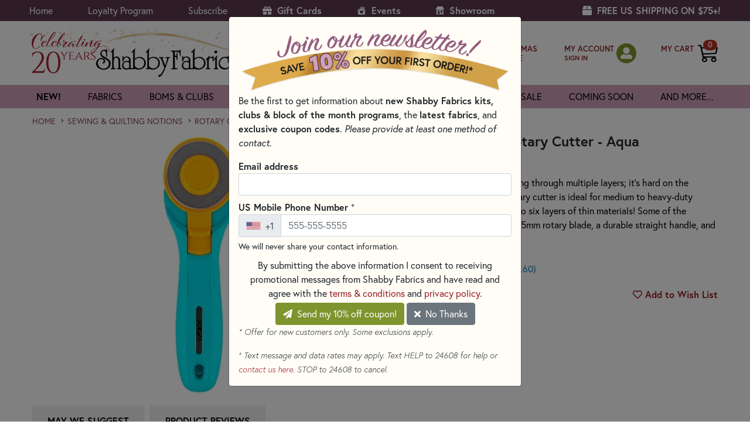

--- FILE ---
content_type: text/html; charset=utf-8
request_url: https://www.shabbyfabrics.com/p86253/olfa-splash-45mm-rotary-cutter-aqua?c=6296&filters=5826-1631
body_size: 42093
content:



<!DOCTYPE html>
<html lang="en">
<head>
    <script id="Cookiebot" src="https://consent.cookiebot.com/uc.js" data-cbid="169dde99-4e8e-4199-a77f-2ec81b0e50be" data-blockingmode="auto" type="text/javascript"></script>

    <meta charset="utf-8">
    <meta name="ignoreme">
    <meta name="viewport" content="width=device-width, initial-scale=1.0">

    <title>Olfa Splash Rotary Cutter - Aqua | Shabby Fabrics</title>
    <link rel="icon" href="/favicon.png">

    <!-- https://www.shabbyfabrics.com -->

 <meta name="description" content="This Olfa 45mm rotary cutter is ideal for easily cutting through multiple layers of fabric. Features a tungsten steal blade with blade cover for safety."> 
    
            <link rel="canonical" id="canonicalLink" href="https://www.shabbyfabrics.com/p86253/olfa-splash-45mm-rotary-cutter-aqua" /> 

    <link rel="stylesheet" href="https://use.fontawesome.com/releases/v5.15.4/css/all.css?20220204" crossorigin="anonymous" async>
    <link rel="stylesheet" href="https://use.typekit.net/psu5btf.css">
    <link rel="stylesheet" href="https://cdn.jsdelivr.net/npm/bootstrap@4.6.2/dist/css/bootstrap.min.css" integrity="sha384-xOolHFLEh07PJGoPkLv1IbcEPTNtaed2xpHsD9ESMhqIYd0nLMwNLD69Npy4HI+N" crossorigin="anonymous">
    <link rel="stylesheet" href="https://cdn.jsdelivr.net/npm/bootstrap-icons@1.10.3/font/bootstrap-icons.css">

    <link href="https://cdn.shabbyfabrics.com/content/core.bundle.css?v=xxyRKSYruM9SKtLiEKjtiua2DJvGongPHXyQ-Ius5z01" rel="stylesheet"/>


    

    
    <link href="/Content/Custom/flexslider.css" rel="stylesheet" />

        <script type="application/ld+json">
            {
                "@context": "https://schema.org/",
                "@type": "BreadcrumbList",
                "itemListElement": [{
                "@type": "ListItem",
                "position": 1,
                "name": "Products",
                "item": "https://www.shabbyfabrics.com/c0/all-products"
                }
                    
                    ,{
                        "@type": "ListItem",
                        "position": 2,
                        "name": "Sewing &amp; Quilting Notions",
                        "item": "https://www.shabbyfabrics.com/c353/quilting-notions"
                        }
                    
                    
                    ,{
                        "@type": "ListItem",
                        "position": 3,
                        "name": "Rotary Cutters &amp; Blades for Sewing and Quilting",
                        "item": "https://www.shabbyfabrics.com/c4180/quilting-notions/rotary-cutters-blades-and-mats?filters=5826-1631"
                        }
                    
            ]}
        </script>
    
    <script type="application/ld+json">
    {
        "@context": "https://schema.org/",
        "@type": "Product",
        "name": "Olfa Splash 45mm Rotary Cutter - Aqua",
        "image": "https://cdn.shabbyfabrics.com/image/1200x1200/pid-86253-olfasplashrotarycutter-aqua-nomark.jpg?1581724800",
        "description": "This Olfa 45mm rotary cutter is ideal for easily cutting through multiple layers of fabric. Features a tungsten steal blade with blade cover for safety.",
        "offers": {
            "@type": "Offer",
            "url": "",
            "priceCurrency": "USD",
            "price": "19.99",
            "availability": "https://schema.org/InStock",
            "itemCondition": "https://schema.org/NewCondition"
        }
        
            ,
            "aggregateRating": {
            "@type": "AggregateRating",
            "ratingValue": "5.0",
            "reviewCount": "1"
            }
    }
    </script>



    
    <script>(function(w,d,s,l,i){w[l]=w[l]||[];w[l].push({'gtm.start':new Date().getTime(),event:'gtm.js'});var f=d.getElementsByTagName(s)[0],j=d.createElement(s),dl=l!='dataLayer'?'&l='+l:'';j.async=true;j.src='https://www.googletagmanager.com/gtm.js?id='+i+dl;f.parentNode.insertBefore(j,f);})(window,document,'script','dataLayer','GTM-WFW96JF');</script>

    
    <script type="text/javascript">
        !function (T, l, y) { var S = T.location, k = "script", D = "instrumentationKey", C = "ingestionendpoint", I = "disableExceptionTracking", E = "ai.device.", b = "toLowerCase", w = "crossOrigin", N = "POST", e = "appInsightsSDK", t = y.name || "appInsights"; (y.name || T[e]) && (T[e] = t); var n = T[t] || function (d) { var g = !1, f = !1, m = { initialize: !0, queue: [], sv: "5", version: 2, config: d }; function v(e, t) { var n = {}, a = "Browser"; return n[E + "id"] = a[b](), n[E + "type"] = a, n["ai.operation.name"] = S && S.pathname || "_unknown_", n["ai.internal.sdkVersion"] = "javascript:snippet_" + (m.sv || m.version), { time: function () { var e = new Date; function t(e) { var t = "" + e; return 1 === t.length && (t = "0" + t), t } return e.getUTCFullYear() + "-" + t(1 + e.getUTCMonth()) + "-" + t(e.getUTCDate()) + "T" + t(e.getUTCHours()) + ":" + t(e.getUTCMinutes()) + ":" + t(e.getUTCSeconds()) + "." + ((e.getUTCMilliseconds() / 1e3).toFixed(3) + "").slice(2, 5) + "Z" }(), iKey: e, name: "Microsoft.ApplicationInsights." + e.replace(/-/g, "") + "." + t, sampleRate: 100, tags: n, data: { baseData: { ver: 2 } } } } var h = d.url || y.src; if (h) { function a(e) { var t, n, a, i, r, o, s, c, u, p, l; g = !0, m.queue = [], f || (f = !0, t = h, s = function () { var e = {}, t = d.connectionString; if (t) for (var n = t.split(";"), a = 0; a < n.length; a++) { var i = n[a].split("="); 2 === i.length && (e[i[0][b]()] = i[1]) } if (!e[C]) { var r = e.endpointsuffix, o = r ? e.location : null; e[C] = "https://" + (o ? o + "." : "") + "dc." + (r || "services.visualstudio.com") } return e }(), c = s[D] || d[D] || "", u = s[C], p = u ? u + "/v2/track" : d.endpointUrl, (l = []).push((n = "SDK LOAD Failure: Failed to load Application Insights SDK script (See stack for details)", a = t, i = p, (o = (r = v(c, "Exception")).data).baseType = "ExceptionData", o.baseData.exceptions = [{ typeName: "SDKLoadFailed", message: n.replace(/\./g, "-"), hasFullStack: !1, stack: n + "\nSnippet failed to load [" + a + "] -- Telemetry is disabled\nHelp Link: https://go.microsoft.com/fwlink/?linkid=2128109\nHost: " + (S && S.pathname || "_unknown_") + "\nEndpoint: " + i, parsedStack: [] }], r)), l.push(function (e, t, n, a) { var i = v(c, "Message"), r = i.data; r.baseType = "MessageData"; var o = r.baseData; return o.message = 'AI (Internal): 99 message:"' + ("SDK LOAD Failure: Failed to load Application Insights SDK script (See stack for details) (" + n + ")").replace(/\"/g, "") + '"', o.properties = { endpoint: a }, i }(0, 0, t, p)), function (e, t) { if (JSON) { var n = T.fetch; if (n && !y.useXhr) n(t, { method: N, body: JSON.stringify(e), mode: "cors" }); else if (XMLHttpRequest) { var a = new XMLHttpRequest; a.open(N, t), a.setRequestHeader("Content-type", "application/json"), a.send(JSON.stringify(e)) } } }(l, p)) } function i(e, t) { f || setTimeout(function () { !t && m.core || a() }, 500) } var e = function () { var n = l.createElement(k); n.src = h; var e = y[w]; return !e && "" !== e || "undefined" == n[w] || (n[w] = e), n.onload = i, n.onerror = a, n.onreadystatechange = function (e, t) { "loaded" !== n.readyState && "complete" !== n.readyState || i(0, t) }, n }(); y.ld < 0 ? l.getElementsByTagName("head")[0].appendChild(e) : setTimeout(function () { l.getElementsByTagName(k)[0].parentNode.appendChild(e) }, y.ld || 0) } try { m.cookie = l.cookie } catch (p) { } function t(e) { for (; e.length;)!function (t) { m[t] = function () { var e = arguments; g || m.queue.push(function () { m[t].apply(m, e) }) } }(e.pop()) } var n = "track", r = "TrackPage", o = "TrackEvent"; t([n + "Event", n + "PageView", n + "Exception", n + "Trace", n + "DependencyData", n + "Metric", n + "PageViewPerformance", "start" + r, "stop" + r, "start" + o, "stop" + o, "addTelemetryInitializer", "setAuthenticatedUserContext", "clearAuthenticatedUserContext", "flush"]), m.SeverityLevel = { Verbose: 0, Information: 1, Warning: 2, Error: 3, Critical: 4 }; var s = (d.extensionConfig || {}).ApplicationInsightsAnalytics || {}; if (!0 !== d[I] && !0 !== s[I]) { var c = "onerror"; t(["_" + c]); var u = T[c]; T[c] = function (e, t, n, a, i) { var r = u && u(e, t, n, a, i); return !0 !== r && m["_" + c]({ message: e, url: t, lineNumber: n, columnNumber: a, error: i }), r }, d.autoExceptionInstrumented = !0 } return m }(y.cfg); function a() { y.onInit && y.onInit(n) } (T[t] = n).queue && 0 === n.queue.length ? (n.queue.push(a), n.trackPageView({})) : a() }(window, document, {
            src: "https://js.monitor.azure.com/scripts/b/ai.2.min.js",
            crossOrigin: "anonymous",
            cfg: {
                instrumentationKey: "153f7b1f-4f30-44df-8245-228c31c419fe"
            }
        });
    </script>
</head>

<body>
    
    <noscript><iframe src="https://www.googletagmanager.com/ns.html?id=GTM-WFW96JF" height="0" width="0" style="display:none;visibility:hidden"></iframe></noscript>
    

    <div class="container">
        <a href="#content" class="sr-only sr-only-focusable d-inline-flex btn btn-sm btn-light p-1 my-2" style="border:1px solid #000;" (click)="$event.preventDefault()">Skip to main content</a>
    </div>





    <div id="wrapper">
        <header id="header" class="">
            <div class="top-bar py-1">
                <div class="container">
                    <div class="d-flex flex-column flex-md-row align-items-center">
                        <ul class="top-nav mr-auto">
                                <li><a href="/">Home</a></li>
                            <li><a href="#" data-toggle="modal" data-target="#ModalLoyaltyProgram">Loyalty Program</a></li>
                            <li><a href="#" id="headerNewsletterSubscribe">Subscribe</a></li>
                            <li><a href="/giftcards?ref=header" class="font-weight-bold"><i class="fas fa-gift mr-1"></i> Gift Cards</a></li>
                            <li class="d-sm-none"><a href="/c423/christmas-shoppe?ref=header" class="font-weight-bold"><i class="bi bi-tree-fill mr-1"></i> Christmas Shoppe</a></li>
                            <li><a href="/events?ref=header" class="font-weight-bold"><i class="bi bi-house-heart-fill mr-1"></i> Events</a></li>
                            <li><a href="/showroom?ref=header" class="font-weight-bold"><img src="/Images/showroom-icon.svg" class="mr-1 mb-1" style="height:14px;"> Showroom</a></li>
                            <li class="sign-in-xs"><a href="/MyAccount/SignIn?logintype=MY_ACCOUNT">My Account</a></li>
                            <li class="sign-in-xs"><a href="/ShoppingCart">Shopping Cart (0)</a></li>
                        </ul>
                        <ul class="d-none d-xl-block top-nav">
                            <li style="color: #fff; font-size: 1rem;"><strong><i class="d-none d-xl-inline-block fas fa-box mr-1"></i> FREE US SHIPPING ON $75+!</strong></li>
                        </ul>
                    </div>
                    <a href="#" class="nav-opener">
                        <span>menu</span>
                    </a>
                </div>
            </div>
            <div class="center-bar">
                <div class="container">
                    <div class="row align-items-center">
                        <div class="logo p-0 ml-2">
                            <a href="/"><img src="https://cdn.shabbyfabrics.com/Images/header-logo-20th-anniversary.png" alt="return to homepage" width="375" height="83"></a>
                        </div>
                        <div class="link-holder">
                            <div class="holder-form">
                                <div class="d-flex align-items-center flex-nowrap">
                                    <!-- Search -->
                                    <form class="search-form pl-0 mb-0 flex-shrink-1" action="/search" method="get" style="max-width:350px;">
                                        <input type="hidden" name="sortOrder" value="6">

                                        <div class="form-group mb-0 position-relative" id="searchFormInput">
                                            <input name="q" type="search" autocomplete="off" placeholder="search"
                                                   class="input-control bg-white" id="inputSearchHeader"
                                                   aria-label="Search Input" required>
                                            <button type="submit" class="btn-in" aria-label="submit search">
                                                <i class="fa fa-search" aria-hidden="true"></i>
                                            </button>
                                            
                                        </div>

                                        <div class="search-autocomplete-container d-none">
                                            <ul class="p-0 rounded-bottom border search-autocomplete-results"></ul>
                                        </div>
                                    </form>
                                </div>
                            </div>

                            <ul class="list-link pl-0 d-flex align-items-center flex-nowrap" id="shoppingCartIcon">
                                <!-- CHRISTMAS SHOPPE (first) -->
                                <li class="christmas-shoppe">
                                    <a href="/c423/christmas-shoppe?ref=headerSearch" class="btn-icon my-header" style="margin-top:9px;">
                                        <img src="/Images/christmas-tree-icon.svg" alt="" class="mr-2" style="height:36px;" />
                                        
                                        <span class="text mr-1 text-uppercase" style="line-height:1.25em; font-size:13px; font-weight:600;">
                                            Christmas<br />
                                            Shoppe
                                        </span>
                                    </a>
                                </li>

                                <!-- MY ACCOUNT -->
                                <li class="sign-in-lg">
                                    <div class="btn-icon my-header">
                                        <span class="text mr-1">
                                            <a href="/MyAccount/SignIn?logintype=MY_ACCOUNT" class="my-header text-nowrap">MY ACCOUNT</a><br />
                                            <small class="font-weight-bold">
                                                <a href="#" class="my-header headerPlaceholder">&nbsp;</a>
                                                <a href="/MyAccount/SignIn?logintype=MY_ACCOUNT" class="my-header headerSignIn d-none">SIGN IN</a>
                                                <a href="/MyAccount/SignOut" class="my-header headerSignOut d-none">SIGN OUT</a>
                                            </small>
                                        </span>
                                        <span class="sign-in-icon headerPlaceholder">
                                            <a href="#"><i class="fas fa-user-alt text-white" aria-hidden="true"></i></a>
                                        </span>
                                        <span class="sign-in-icon headerSignIn d-none">
                                            <a href="/MyAccount/SignIn?logintype=MY_ACCOUNT" title="sign in">
                                                <i class="fas fa-user-alt text-white" aria-hidden="true"></i>
                                                
                                            </a>
                                        </span>
                                        <span class="sign-in-icon headerSignOut d-none">
                                            <a href="/MyAccount/" title="sign out">
                                                <i class="fas fa-user-alt text-white" aria-hidden="true"></i>
                                                
                                            </a>
                                        </span>
                                    </div>
                                </li>

                                <!-- MY CART -->
                                <li>
                                    <a href="/ShoppingCart" class="btn-icon">
                                        <span class="text my-header text-nowrap" style="margin-bottom:15px;">MY CART</span>
                                        <div class="header-shopping-cart-container">
                                            <img src="https://cdn.shabbyfabrics.com/images/shopping-cart-white.png" width="34" height="34" alt="my cart" class="header-shopping-cart-img d-block d-md-none">
                                            <img src="https://cdn.shabbyfabrics.com/images/shopping-cart-black.png" width="34" height="34" alt="my cart" class="header-shopping-cart-img d-none d-md-block">
                                            <span class="badge badge-pill icon-shopping-cart-pill-quantity">
                                                <strong id="shoppingCartItemCount">&nbsp;</strong>
                                            </span>
                                        </div>
                                    </a>
                                </li>
                            </ul>

                        </div>
                    </div>
                </div>
            </div>





<nav class="main-nav shadow-none">
    <div class="container">
        <div class="container">
            <ul class="navbar-nav accordion multilevel-accordion">
                <li>
                    <a href="/whats-new?sortorder=4&io=t&ref=topnav" class="opener">new!</a>
                </li>
                <li>
                    <a href="/c93/fabrics/fabrics-by-collection?viewall=false&ref=topnav" class="opener font-weight-normal">fabrics</a>
                    <div class="d-none d-md-block slide pb-3">
                        <div class="row">
                            <div class="col-md-3">
                                <div class="nav flex-column nav-pills nav-pills-fabric" id="v-pills-tab" role="tablist" aria-orientation="vertical">
                                    <a href="/c93/fabrics/fabrics-by-collection?viewall=false&ref=subnav" class="nav-link active rounded-0" id="v-pills-collection-tab" role="tab" aria-controls="v-pills-collection" aria-selected="true">By Collection</a>
                                    <a class="nav-link rounded-0" id="v-pills-color-tab" data-toggle="pill" href="#v-pills-color" role="tab" aria-controls="v-pills-color" aria-selected="false">By Color</a>
                                    <a class="nav-link rounded-0" id="v-pills-designer-tab" data-toggle="pill" href="#v-pills-designer" role="tab" aria-controls="v-pills-designer" aria-selected="false">By Designer</a>
                                    <a class="nav-link rounded-0" id="v-pills-manufacturer-tab" data-toggle="pill" href="#v-pills-manufacturer" role="tab" aria-controls="v-pills-manufacturer" aria-selected="false">By Manufacturer</a>
                                    <a class="nav-link rounded-0" id="v-pills-themes-tab" data-toggle="pill" href="#v-pills-themes" role="tab" aria-controls="v-pills-themes" aria-selected="false">By Theme</a>
                                    <a class="nav-link rounded-0" id="v-pills-fabric-type-tab" data-toggle="pill" href="#v-pills-fabric-type" role="tab" aria-controls="v-pills-fabric-type" aria-selected="false">By Type</a>
                                    <a href="/c41/on-sale?filters=41-644&ref=subnav" class="nav-link rounded-0">Sale</a>
                                    <a class="nav-link rounded-0" id="v-pills-precuts-tab" data-toggle="pill" href="#v-pills-precuts" role="tab" aria-controls="v-pills-precuts" aria-selected="false">Precuts</a>
                                    <a href="/c91/fabrics/remnants?ref=subnav" class="nav-link rounded-0">Remnants</a>
                                </div>
                            </div>
                            <div class="col-md-9">
                                <div class="tab-content" id="v-pills-tabContent">
                                    <div class="tab-pane fade show active tab-pane-fabric-nav" id="v-pills-collection" role="tabpanel" aria-labelledby="v-pills-collection-tab">
                                        <div class="row">
                                            <div class="col-12">
                                                <a href="/c93/fabrics/fabrics-by-collection?viewall=false&tab=A-C&ref=subnav" class="font-weight-normal">A-C</a><br />
                                                <a href="/c93/fabrics/fabrics-by-collection?viewall=false&tab=D-G&ref=subnav" class="font-weight-normal">D-G</a><br />
                                                <a href="/c93/fabrics/fabrics-by-collection?viewall=false&tab=H-L&ref=subnav" class="font-weight-normal">H-L</a><br />
                                                <a href="/c93/fabrics/fabrics-by-collection?viewall=false&tab=M-O&ref=subnav" class="font-weight-normal">M-O</a><br />
                                                <a href="/c93/fabrics/fabrics-by-collection?viewall=false&tab=P-R&ref=subnav" class="font-weight-normal">P-R</a><br />
                                                <a href="/c93/fabrics/fabrics-by-collection?viewall=false&tab=S-Z&ref=subnav" class="font-weight-normal">S-Z</a><br />

                                                <a href="/c93/fabrics/fabrics-by-collection?viewall=false&ref=subnav" class="font-weight-bold">SHOW ALL &raquo;</a>
                                            </div>
                                        </div>
                                    </div>
                                    <div class="tab-pane fade tab-pane-fabric-nav" id="v-pills-color" role="tabpanel" aria-labelledby="v-pills-color-tab">
                                        


<div class="row">
    <div class="col-6 col-md-3">

            <a href="/c4226/fabrics/fabrics-by-color/aqua-and-teal-quilting-fabric?ref=subnav" class="font-weight-normal">Aqua &amp; Teal</a><br />
            <a href="/c53/fabrics/fabrics-by-color/black-quilting-fabric?ref=subnav" class="font-weight-normal">Black</a><br />
            <a href="/c50/fabrics/fabrics-by-color/blue-quilting-fabric?ref=subnav" class="font-weight-normal">Blue</a><br />
            <a href="/c75/fabrics/fabrics-by-color/bright-colorful-fabric-selection?ref=subnav" class="font-weight-normal">Brights</a><br />
    </div>
    <div class="col-6 col-md-3">

            <a href="/c52/fabrics/fabrics-by-color/tan-and-brown-fabrics?ref=subnav" class="font-weight-normal">Brown &amp; Tan</a><br />
            <a href="/c1628/fabrics/fabrics-by-color/gray-quilting-fabric?ref=subnav" class="font-weight-normal">Gray</a><br />
            <a href="/c49/fabrics/fabrics-by-color/green-fabric?ref=subnav" class="font-weight-normal">Green</a><br />
            <a href="/c56/fabrics/fabrics-by-color/multicolor-fabrics?ref=subnav" class="font-weight-normal">Multicolor</a><br />
    </div>
    <div class="col-6 col-md-3">

            <a href="/c72/fabrics/fabrics-by-color/neutral-fabric?ref=subnav" class="font-weight-normal">Neutrals</a><br />
            <a href="/c47/fabrics/fabrics-by-color/orange-and-peach-quilting-fabric?ref=subnav" class="font-weight-normal">Orange &amp; Peach</a><br />
            <a href="/c6650/fabrics/fabrics-by-color/pastel-fabrics?ref=subnav" class="font-weight-normal">Pastels</a><br />
            <a href="/c55/fabrics/fabrics-by-color/pink-quilting-fabric?ref=subnav" class="font-weight-normal">Pink</a><br />
    </div>
    <div class="col-6 col-md-3">

            <a href="/c51/fabrics/fabrics-by-color/purple-quilting-fabric?ref=subnav" class="font-weight-normal">Purple</a><br />
            <a href="/c46/fabrics/fabrics-by-color/red-fabrics?ref=subnav" class="font-weight-normal">Red</a><br />
            <a href="/c54/fabrics/fabrics-by-color/white-and-cream-quilting-fabric?ref=subnav" class="font-weight-normal">White &amp; Cream</a><br />
            <a href="/c254/fabrics/fabrics-by-color/yellow-and-gold-quilting-fabric?ref=subnav" class="font-weight-normal">Yellow &amp; Gold</a><br />
                <a href="/c44/fabrics/fabrics-by-color?ref=subnav" class="font-weight-bold">SHOW ALL &raquo;</a>
    </div>

</div>
                                        
                                    </div>

                                    <div class="tab-pane fade tab-pane-fabric-nav" id="v-pills-designer" role="tabpanel" aria-labelledby="v-pills-designer-tab">
                                        


<div class="row">
    <div class="col-6 col-md-3">

            <a href="/c5462/fabrics/fabrics-by-designer/3-sisters-fabrics-for-moda-fabrics?ref=subnav" class="font-weight-normal">3 Sisters</a><br />
            <a href="/c6134/fabrics/fabrics-by-designer/april-rosenthal?ref=subnav" class="font-weight-normal">April Rosenthal</a><br />
            <a href="/c5468/fabrics/fabrics-by-designer/artisan-batiks-fabric?ref=subnav" class="font-weight-normal">Artisan Batiks</a><br />
            <a href="/c6685/fabrics/fabrics-by-designer/bali-batiks-designs?ref=subnav" class="font-weight-normal">Bali Batiks</a><br />
            <a href="/c5321/fabrics/fabrics-by-designer/basic-grey-fabrics?ref=subnav" class="font-weight-normal">BasicGrey</a><br />
            <a href="/c6133/fabrics/fabrics-by-designer/beth-albert?ref=subnav" class="font-weight-normal">Beth Albert</a><br />
            <a href="/c7421/fabrics/fabrics-by-designer/beverly-mccullough-fabric?ref=subnav" class="font-weight-normal">Beverly McCullough</a><br />
            <a href="/c6964/fabrics/fabrics-by-designer/block-party-studios?ref=subnav" class="font-weight-normal">Block Party Studios</a><br />
            <a href="/c5452/fabrics/fabrics-by-designer/bonnie-sullivan?ref=subnav" class="font-weight-normal">Bonnie Sullivan</a><br />
            <a href="/c5325/fabrics/fabrics-by-designer/brenda-riddle?ref=subnav" class="font-weight-normal">Brenda Riddle</a><br />
            <a href="/c6136/fabrics/fabrics-by-designer/bunny-hill-designs?ref=subnav" class="font-weight-normal">Bunny Hill Designs</a><br />
            <a href="/c5595/fabrics/fabrics-by-designer/buttermilk-basin?ref=subnav" class="font-weight-normal">Buttermilk Basin</a><br />
            <a href="/c6312/fabrics/fabrics-by-designer/camille-roskelley?ref=subnav" class="font-weight-normal">Camille Roskelley</a><br />
            <a href="/c7030/fabrics/fabrics-by-designer/chon-a-hwang-fabric-designs?ref=subnav" class="font-weight-normal">Chong-A Hwang</a><br />
            <a href="/c5459/fabrics/fabrics-by-designer/corey-yoder?ref=subnav" class="font-weight-normal">Corey Yoder</a><br />
            <a href="/c6095/fabrics/fabrics-by-designer/create-joy-project?ref=subnav" class="font-weight-normal">Create Joy Project</a><br />
            <a href="/c6737/fabrics/fabrics-by-designer/dani-mogstad-fabric-designs?ref=subnav" class="font-weight-normal">Dani Mogstad</a><br />
            <a href="/c5391/fabrics/fabrics-by-designer/deb-strain-design?ref=subnav" class="font-weight-normal">Deb Strain</a><br />
    </div>
    <div class="col-6 col-md-3">

            <a href="/c5467/fabrics/fabrics-by-designer/deborah-edwards-designs?ref=subnav" class="font-weight-normal">Deborah Edwards</a><br />
            <a href="/c5314/fabrics/fabrics-by-designer/edyta-sitar-fabric?ref=subnav" class="font-weight-normal">Edyta Sitar</a><br />
            <a href="/c7344/fabrics/fabrics-by-designer/fancy-that-design-house-fabric-moda?ref=subnav" class="font-weight-normal">Fancy That Design House</a><br />
            <a href="/c5366/fabrics/fabrics-by-designer/fig-tree-and-co?ref=subnav" class="font-weight-normal">Fig Tree &amp; Co.</a><br />
            <a href="/c5322/fabrics/fabrics-by-designer/french-general?ref=subnav" class="font-weight-normal">French General</a><br />
            <a href="/c6113/fabrics/fabrics-by-designer/gail-cadden-design?ref=subnav" class="font-weight-normal">Gail Cadden</a><br />
            <a href="/c7656/fabrics/fabrics-by-designer/heather-briggs-fabric-moda?ref=subnav" class="font-weight-normal">Heather Briggs</a><br />
            <a href="/c6725/fabrics/fabrics-by-designer/heatherlee-chan-fabric-designs?ref=subnav" class="font-weight-normal">Heatherlee Chan</a><br />
            <a href="/c5396/fabrics/fabrics-by-designer/janet-rae-nesbitt?ref=subnav" class="font-weight-normal">Janet Rae Nesbitt</a><br />
            <a href="/c5597/fabrics/fabrics-by-designer/jason-yenter-design?ref=subnav" class="font-weight-normal">Jason Yenter</a><br />
            <a href="/c7791/fabrics/fabrics-by-designer/jennifer-bosworth-fabric-designs?ref=subnav" class="font-weight-normal">Jennifer Bosworth</a><br />
            <a href="/c7657/fabrics/fabrics-by-designer/jo-morton-fabric-designs?ref=subnav" class="font-weight-normal">Jo Morton</a><br />
            <a href="/c6925/fabrics/fabrics-by-designer/kaffe-fassett-designs?ref=subnav" class="font-weight-normal">Kaffe Fassett</a><br />
            <a href="/c5594/fabrics/fabrics-by-designer/kansas-troubles-quilters-designs?ref=subnav" class="font-weight-normal">Kansas Troubles Quilters</a><br />
            <a href="/c6833/fabrics/fabrics-by-designer/kanvas-studio?ref=subnav" class="font-weight-normal">Kanvas Studio</a><br />
            <a href="/c7658/fabrics/fabrics-by-designer/kathy-engle-fabric-designs?ref=subnav" class="font-weight-normal">Kathy Engle</a><br />
            <a href="/c5458/fabrics/fabrics-by-designer/kathy-schmitz-designs?ref=subnav" class="font-weight-normal">Kathy Schmitz</a><br />
            <a href="/c5327/fabrics/fabrics-by-designer/kim-christopherson?ref=subnav" class="font-weight-normal">Kim Christopherson</a><br />
    </div>
    <div class="col-6 col-md-3">

            <a href="/c5326/fabrics/fabrics-by-designer/kim-diehl?ref=subnav" class="font-weight-normal">Kim Diehl</a><br />
            <a href="/c6097/fabrics/fabrics-by-designer/kimberbell-fabric?ref=subnav" class="font-weight-normal">Kimberbell</a><br />
            <a href="/c6090/fabrics/fabrics-by-designer/laundry-basket-quilts?ref=subnav" class="font-weight-normal">Laundry Basket Quilts</a><br />
            <a href="/c7220/fabrics/fabrics-by-designer/laurel-burch-fabrics-and-precuts?ref=subnav" class="font-weight-normal">Laurel Burch</a><br />
            <a href="/c7032/fabrics/fabrics-by-designer/leanne-anderson-fabric-designs?ref=subnav" class="font-weight-normal">Leanne Anderson</a><br />
            <a href="/c6827/fabrics/fabrics-by-designer/lella-boutique?ref=subnav" class="font-weight-normal">Lella Boutique</a><br />
            <a href="/c7204/fabrics/fabrics-by-designer/linda-ludovico-fabric-northcott-fabrics?ref=subnav" class="font-weight-normal">Linda Ludovico</a><br />
            <a href="/c5310/fabrics/fabrics-by-designer/lori-holt-fabrics?ref=subnav" class="font-weight-normal">Lori Holt</a><br />
            <a href="/c5393/fabrics/fabrics-by-designer/mary-jane-carey?ref=subnav" class="font-weight-normal">Mary Jane Carey</a><br />
            <a href="/c6311/fabrics/fabrics-by-designer/minick-and-simpson?ref=subnav" class="font-weight-normal">Minick &amp; Simpson</a><br />
            <a href="/c7625/fabrics/fabrics-by-designer/minki-kim-fabric-riley-blake-design?ref=subnav" class="font-weight-normal">Minki Kim</a><br />
            <a href="/c6738/fabrics/fabrics-by-designer/my-minds-eye?ref=subnav" class="font-weight-normal">My Mind&#39;s Eye</a><br />
            <a href="/c5328/fabrics/fabrics-by-designer/nancy-halvorsen?ref=subnav" class="font-weight-normal">Nancy Halvorsen</a><br />
            <a href="/c5598/fabrics/fabrics-by-designer/nancy-rink?ref=subnav" class="font-weight-normal">Nancy Rink</a><br />
            <a href="/c6894/fabrics/fabrics-by-designer/nicole-decamp-fabric-designs?ref=subnav" class="font-weight-normal">Nicole DeCamp</a><br />
            <a href="/c5397/fabrics/fabrics-by-designer/pam-buda-fabrics-marcus?ref=subnav" class="font-weight-normal">Pam Buda</a><br />
            <a href="/c6890/fabrics/fabrics-by-designer/patrick-lose-fabric-designs?ref=subnav" class="font-weight-normal">Patrick Lose</a><br />
            <a href="/c5767/fabrics/fabrics-by-designer/primitive-gatherings?ref=subnav" class="font-weight-normal">Primitive Gatherings</a><br />
    </div>
    <div class="col-6 col-md-3">

            <a href="/c6086/fabrics/fabrics-by-designer/renee-nanneman?ref=subnav" class="font-weight-normal">Renee Nanneman</a><br />
            <a href="/c5461/fabrics/fabrics-by-designer/robin-pickens?ref=subnav" class="font-weight-normal">Robin Pickens</a><br />
            <a href="/c7420/fabrics/fabrics-by-designer/sandy-gervais-fabric?ref=subnav" class="font-weight-normal">Sandy Gervais</a><br />
            <a href="/c5766/fabrics/fabrics-by-designer/sharla-fults?ref=subnav" class="font-weight-normal">Sharla Fults</a><br />
            <a href="/c5392/fabrics/fabrics-by-designer/shelly-comiskey?ref=subnav" class="font-weight-normal">Shelly Comiskey</a><br />
            <a href="/c5324/fabrics/fabrics-by-designer/stacy-iest-hsu?ref=subnav" class="font-weight-normal">Stacy Iest Hsu</a><br />
            <a href="/c6448/fabrics/fabrics-by-designer/susan-winget?ref=subnav" class="font-weight-normal">Susan Winget</a><br />
            <a href="/c6735/fabrics/fabrics-by-designer/sweetfire-road-fabric-designs?ref=subnav" class="font-weight-normal">Sweetfire Road</a><br />
            <a href="/c5741/fabrics/fabrics-by-designer/sweetwater-fabrics-designer-selection?ref=subnav" class="font-weight-normal">Sweetwater</a><br />
            <a href="/c6210/fabrics/fabrics-by-designer/tanya-whelan?ref=subnav" class="font-weight-normal">Tanya Whelan</a><br />
            <a href="/c6967/fabrics/fabrics-by-designer/teresa-kogut-designs?ref=subnav" class="font-weight-normal">Teresa Kogut</a><br />
            <a href="/c5465/fabrics/fabrics-by-designer/tilda?ref=subnav" class="font-weight-normal">Tilda</a><br />
            <a href="/c5367/fabrics/fabrics-by-designer/tula-pink?ref=subnav" class="font-weight-normal">Tula Pink</a><br />
            <a href="/c6088/fabrics/fabrics-by-designer/v-and-co?ref=subnav" class="font-weight-normal">V and Co.</a><br />
            <a href="/c5809/fabrics/fabrics-by-designer/whistler-studios?ref=subnav" class="font-weight-normal">Whistler Studios</a><br />
            <a href="/c5466/fabrics/fabrics-by-designer/zen-chic?ref=subnav" class="font-weight-normal">Zen Chic</a><br />
                <a href="/c5309/fabrics/fabrics-by-designer?ref=subnav" class="font-weight-bold">SHOW ALL &raquo;</a>
    </div>

</div>
                                        
                                    </div>

                                    <div class="tab-pane fade tab-pane-fabric-nav" id="v-pills-themes" role="tabpanel" aria-labelledby="v-pills-themes-tab">
                                        


<div class="row">
    <div class="col-6 col-md-3">

            <a href="/c70/fabrics-by-theme-angel-fabric?ref=subnav" class="font-weight-normal">Angels</a><br />
            <a href="/c4656/fabrics/fabrics-by-theme/animals-fabrics?ref=subnav" class="font-weight-normal">Animals</a><br />
            <a href="/c6085/fabrics/fabrics-by-theme/autumn-fabric?ref=subnav" class="font-weight-normal">Autumn</a><br />
            <a href="/c76/fabrics/fabrics-by-theme/baby-and-children?ref=subnav" class="font-weight-normal">Baby</a><br />
            <a href="/c4727/fabrics/fabrics-by-theme/basics-fabrics?ref=subnav" class="font-weight-normal">Basics</a><br />
            <a href="/c6091/fabrics/fabrics-by-theme/bee-fabric?ref=subnav" class="font-weight-normal">Bees</a><br />
            <a href="/c773/fabrics/fabrics-by-theme/berries-and-fruit?ref=subnav" class="font-weight-normal">Berries &amp; Fruit</a><br />
            <a href="/c6559/fabrics/fabrics-by-theme/bird-fabric?ref=subnav" class="font-weight-normal">Birds</a><br />
            <a href="/c6299/fabrics/fabrics-by-theme/birthday-fabrics?ref=subnav" class="font-weight-normal">Birthday</a><br />
            <a href="/c682/fabrics/fabrics-by-theme/butterfly-fabrics?ref=subnav" class="font-weight-normal">Butterflies &amp; Bugs</a><br />
            <a href="/c6957/fabrics/fabrics-by-theme/calico-themed-fabrics?ref=subnav" class="font-weight-normal">Calico</a><br />
            <a href="/c5819/fabrics/fabrics-by-theme/food-fabrics?ref=subnav" class="font-weight-normal">Candy &amp; Food</a><br />
            <a href="/c7162/fabrics/fabrics-by-theme/checkered-fabrics-and-precuts?ref=subnav" class="font-weight-normal">Checkered</a><br />
            <a href="/c66/fabrics/fabrics-by-theme/christian-fabric?ref=subnav" class="font-weight-normal">Christian</a><br />
            <a href="/c77/fabrics/fabrics-by-theme/christmas-fabrics?ref=subnav" class="font-weight-normal">Christmas</a><br />
            <a href="/c6447/fabrics/fabrics-by-theme/coffee-fabric?ref=subnav" class="font-weight-normal">Coffee</a><br />
            <a href="/c475/fabrics/fabrics-by-theme/damask-fabric?ref=subnav" class="font-weight-normal">Damask</a><br />
            <a href="/c474/fabrics/fabrics-by-theme/ditsy-prints?ref=subnav" class="font-weight-normal">Ditsy Prints</a><br />
    </div>
    <div class="col-6 col-md-3">

            <a href="/c6207/fabrics/fabrics-by-theme/easter-fabric?ref=subnav" class="font-weight-normal">Easter</a><br />
            <a href="/c63/fabrics/fabrics-by-theme/florals?ref=subnav" class="font-weight-normal">Florals</a><br />
            <a href="/c804/fabrics/fabrics-by-theme/frosted-and-pearlized-fabrics?ref=subnav" class="font-weight-normal">Frosted &amp; Pearlized</a><br />
            <a href="/c3775/fabrics/fabrics-by-theme/geometric-fabric?ref=subnav" class="font-weight-normal">Geometric</a><br />
            <a href="/c74/fabrics/fabrics-by-theme/plaid-and-gingham-fabric?ref=subnav" class="font-weight-normal">Ginghams &amp; Plaids</a><br />
            <a href="/c6172/fabrics/fabrics-by-theme/glitter-fabric?ref=subnav" class="font-weight-normal">Glitter</a><br />
            <a href="/c6173/fabrics/fabrics-by-theme/glow-in-the-dark-fabric?ref=subnav" class="font-weight-normal">Glow In The Dark</a><br />
            <a href="/c6089/fabrics/fabrics-by-theme/gnome-fabrics?ref=subnav" class="font-weight-normal">Gnomes</a><br />
            <a href="/c64/fabrics/fabrics-by-theme/halloween-fabric?ref=subnav" class="font-weight-normal">Halloween</a><br />
            <a href="/c252/fabrics/fabrics-by-theme/heart-fabric?ref=subnav" class="font-weight-normal">Hearts</a><br />
            <a href="/c6953/fabrics/fabrics-by-theme/hobbies?ref=subnav" class="font-weight-normal">Hobbies</a><br />
            <a href="/c6083/fabrics/fabrics-by-theme/houndstooth-fabrics?ref=subnav" class="font-weight-normal">Houndstooth</a><br />
            <a href="/c4970/fabrics/fabrics-by-theme/leaf-and-vine-fabrics?ref=subnav" class="font-weight-normal">Leaves &amp; Vines</a><br />
            <a href="/c398/fabrics/fabrics-by-theme/marbled-and-mottled-fabrics?ref=subnav" class="font-weight-normal">Marbled &amp; Mottled</a><br />
            <a href="/c65/fabrics/fabrics-by-theme/metallic-fabrics?ref=subnav" class="font-weight-normal">Metallic</a><br />
            <a href="/c1100/fabrics/fabrics-by-theme/high-quality-modern-fabrics?ref=subnav" class="font-weight-normal">Modern</a><br />
            <a href="/c7904/fabrics/fabrics-by-theme/mushrooms?ref=subnav" class="font-weight-normal">Mushrooms</a><br />
            <a href="/c256/fabrics/fabrics-by-theme/novelty-fabric?ref=subnav" class="font-weight-normal">Novelty</a><br />
    </div>
    <div class="col-6 col-md-3">

            <a href="/c6419/fabrics/fabrics-by-theme/ocean-fabric?ref=subnav" class="font-weight-normal">Ocean</a><br />
            <a href="/c5010/fabrics/fabrics-by-theme/ombre-fabric?ref=subnav" class="font-weight-normal">Ombre</a><br />
            <a href="/c7182/fabrics/fabrics-by-theme/ornamental-fabrics?ref=subnav" class="font-weight-normal">Ornamental</a><br />
            <a href="/c6954/fabrics/fabrics-by-theme/outdoors?ref=subnav" class="font-weight-normal">Outdoors</a><br />
            <a href="/c6649/fabrics/fabrics-by-theme/space-fabric?ref=subnav" class="font-weight-normal">Outer Space</a><br />
            <a href="/c67/fabrics/fabrics-by-theme/paisley-fabric?ref=subnav" class="font-weight-normal">Paisley</a><br />
            <a href="/c69/fabrics/fabrics-by-theme/patriotic-fabric?ref=subnav" class="font-weight-normal">Patriotic</a><br />
            <a href="/c78/fabrics/fabrics-by-theme/polka-dots?ref=subnav" class="font-weight-normal">Polka Dots</a><br />
            <a href="/c7399/fabrics/fabrics-by-theme/primitive-fabric?ref=subnav" class="font-weight-normal">Primitive</a><br />
            <a href="/c6956/fabrics/fabrics-by-theme/pumpkin-themed-fabrics?ref=subnav" class="font-weight-normal">Pumpkins</a><br />
            <a href="/c73/fabrics/fabrics-by-theme/rose-fabric?ref=subnav" class="font-weight-normal">Roses</a><br />
            <a href="/c6385/fabrics/fabrics-by-theme/santa-claus-fabric?ref=subnav" class="font-weight-normal">Santa Claus</a><br />
            <a href="/c6592/fabrics/fabrics-by-theme/scallops-and-fans?ref=subnav" class="font-weight-normal">Scallops &amp; Fans</a><br />
            <a href="/c71/fabrics/fabrics-by-theme/shabby-and-pretty?ref=subnav" class="font-weight-normal">Shabby &amp; Pretty</a><br />
            <a href="/c927/fabrics/fabrics-by-theme/snowflakes?ref=subnav" class="font-weight-normal">Snowflakes</a><br />
            <a href="/c5872/fabrics/fabrics-by-theme/snowmen-fabric?ref=subnav" class="font-weight-normal">Snowmen</a><br />
            <a href="/c272/fabrics/fabrics-by-theme/solid-fabrics-made-from-cotton?ref=subnav" class="font-weight-normal">Solid Cotton Fabric</a><br />
            <a href="/c6205/fabrics/fabrics-by-theme/st-patricks-day-fabric?ref=subnav" class="font-weight-normal">St. Patrick&#39;s Day</a><br />
    </div>
    <div class="col-6 col-md-3">

            <a href="/c264/fabrics/fabrics-by-theme/star-fabric?ref=subnav" class="font-weight-normal">Stars</a><br />
            <a href="/c79/fabrics/fabrics-by-theme/striped-fabric?ref=subnav" class="font-weight-normal">Stripes</a><br />
            <a href="/c81/fabrics/fabrics-by-theme/swirl-fabric-and-scroll-themed-designs?ref=subnav" class="font-weight-normal">Swirls &amp; Scrolls</a><br />
            <a href="/c268/fabrics/fabrics-by-theme/textured-fabric?ref=subnav" class="font-weight-normal">Texture</a><br />
            <a href="/c383/fabrics/fabrics-by-theme/toile-fabric?ref=subnav" class="font-weight-normal">Toile</a><br />
            <a href="/c82/fabrics/fabrics-by-theme/tonals?ref=subnav" class="font-weight-normal">Tonals</a><br />
            <a href="/c6653/fabrics/fabrics-by-theme/tree-fabrics?ref=subnav" class="font-weight-normal">Trees &amp; Branches</a><br />
            <a href="/c6498/fabrics/fabrics-by-theme/trucks-fabrics?ref=subnav" class="font-weight-normal">Trucks &amp; Vehicles</a><br />
            <a href="/c5795/fabrics/fabrics-by-theme/unicorn-fabrics?ref=subnav" class="font-weight-normal">Unicorns</a><br />
            <a href="/c60/fabrics/fabrics-by-theme/valentines-day?ref=subnav" class="font-weight-normal">Valentine&#39;s Day</a><br />
            <a href="/c6955/fabrics/fabrics-by-theme/vintage?ref=subnav" class="font-weight-normal">Vintage</a><br />
            <a href="/c6135/fabrics/fabrics-by-theme/watercolor-fabrics?ref=subnav" class="font-weight-normal">Watercolor</a><br />
            <a href="/c7718/fabrics/fabrics-by-theme/white-on-white-quilting-fabric?ref=subnav" class="font-weight-normal">White on White</a><br />
            <a href="/c6384/fabrics/fabrics-by-theme/winter-fabric?ref=subnav" class="font-weight-normal">Winter</a><br />
            <a href="/c4453/fabrics/fabrics-by-theme/wood-textures?ref=subnav" class="font-weight-normal">Wood Textures</a><br />
            <a href="/c468/fabrics/fabrics-by-theme/words?ref=subnav" class="font-weight-normal">Words</a><br />
                <a href="/c58/fabrics/fabrics-by-theme?ref=subnav" class="font-weight-bold">SHOW ALL &raquo;</a>
    </div>

</div>
                                        
                                    </div>

                                    <div class="tab-pane fade tab-pane-fabric-nav" id="v-pills-fabric-type" role="tabpanel" aria-labelledby="v-pills-fabric-type-tab">
                                        


<div class="row">
    <div class="col-6 col-md-3">

            <a href="/c61/fabrics/fabrics-by-type/quilt-backing-fabrics?ref=subnav" class="font-weight-normal">108&quot; Quilt Backings</a><br />
            <a href="/c419/fabrics/fabrics-by-type/batik-fabric?ref=subnav" class="font-weight-normal">Batiks</a><br />
            <a href="/c80/fabrics/fabrics-by-type/border-prints?ref=subnav" class="font-weight-normal">Border Prints</a><br />
    </div>
    <div class="col-6 col-md-3">

            <a href="/c4348/fabrics/fabrics-by-type/digitally-printed-fabrics?ref=subnav" class="font-weight-normal">Digital Prints</a><br />
            <a href="/c1439/fabrics/fabrics-by-type/flannel-fabric?ref=subnav" class="font-weight-normal">Flannel</a><br />
            <a href="/c7557/fabrics/fabrics-by-type/minky-fabric?ref=subnav" class="font-weight-normal">Minky</a><br />
    </div>
    <div class="col-6 col-md-3">

            <a href="/c6586/fabrics/fabrics-by-type/muslin?ref=subnav" class="font-weight-normal">Muslin</a><br />
            <a href="/c62/fabrics/fabrics-by-type/quilt-panel-fabric?ref=subnav" class="font-weight-normal">Panels</a><br />
            <a href="/c4009/fabrics/fabrics-by-type/wool-fabrics?ref=subnav" class="font-weight-normal">Wool</a><br />
    </div>
    <div class="col-6 col-md-3">

            <a href="/c409/fabrics/fabrics-by-type/woven-fabric-selection?ref=subnav" class="font-weight-normal">Wovens</a><br />
                <a href="/c6585/fabrics/fabrics-by-type?ref=subnav" class="font-weight-bold">SHOW ALL &raquo;</a>
    </div>

</div>
                                        
                                    </div>

                                    <div class="tab-pane fade tab-pane-fabric-nav" id="v-pills-manufacturer" role="tabpanel" aria-labelledby="v-pills-manufacturer-tab">
                                        


<div class="row">
    <div class="col-6 col-md-3">

            <a href="/c6348/fabrics/fabrics-by-manufacturer/3-wishes-fabric?ref=subnav" class="font-weight-normal">3 Wishes Fabric</a><br />
            <a href="/c94/fabrics/fabrics-by-manufacturer/andover-fabrics?ref=subnav" class="font-weight-normal">Andover Fabrics</a><br />
            <a href="/c1050/fabrics/fabrics-by-manufacturer/art-gallery-fabrics?ref=subnav" class="font-weight-normal">Art Gallery Fabrics</a><br />
            <a href="/c95/fabrics/fabrics-by-manufacturer/benartex-quilt-fabrics?ref=subnav" class="font-weight-normal">Benartex Fabrics</a><br />
            <a href="/c1215/fabrics/fabrics-by-manufacturer/blank-quilting-fabric-selection?ref=subnav" class="font-weight-normal">Blank Quilting Corporation</a><br />
            <a href="/c7615/fabrics/fabrics-by-manufacturer/camelot-fabrics?ref=subnav" class="font-weight-normal">Camelot Fabrics</a><br />
            <a href="/c303/fabrics/fabrics-by-manufacturer/clothworks-fabrics?ref=subnav" class="font-weight-normal">Clothworks</a><br />
            <a href="/c6232/fabrics/fabrics-by-manufacturer/dear-stella-design?ref=subnav" class="font-weight-normal">Dear Stella</a><br />
            <a href="/c3331/fabrics/fabrics-by-manufacturer/diamond-textile-fabrics?ref=subnav" class="font-weight-normal">Diamond Textiles</a><br />
            <a href="/c6646/fabrics/fabrics-by-manufacturer/figo-fabrics?ref=subnav" class="font-weight-normal">FIGO Fabrics</a><br />
    </div>
    <div class="col-6 col-md-3">

            <a href="/c105/fabrics/fabrics-by-manufacturer/freespirit-fabrics?ref=subnav" class="font-weight-normal">FreeSpirit Fabrics</a><br />
            <a href="/c106/fabrics/fabrics-by-manufacturer/henry-glass?ref=subnav" class="font-weight-normal">Henry Glass Fabrics</a><br />
            <a href="/c447/fabrics/fabrics-by-manufacturer/hoffman-fabrics?ref=subnav" class="font-weight-normal">Hoffman Fabrics</a><br />
            <a href="/c98/fabrics/fabrics-by-manufacturer/in-the-beginning-fabrics?ref=subnav" class="font-weight-normal">In The Beginning Fabrics</a><br />
            <a href="/c6040/fabrics/fabrics-by-manufacturer/island-batik?ref=subnav" class="font-weight-normal">Island Batik</a><br />
            <a href="/c7245/fabrics/fabrics-by-manufacturer/fabrics-by-lewis-and-irene?ref=subnav" class="font-weight-normal">Lewis &amp; Irene</a><br />
            <a href="/c302/fabrics/fabrics-by-designer/makower-uk-fabrics?ref=subnav" class="font-weight-normal">Makower UK Fabrics</a><br />
            <a href="/c109/fabrics/fabrics-by-manufacturer/marcus-fabrics?ref=subnav" class="font-weight-normal">Marcus Fabrics</a><br />
            <a href="/c110/fabrics/fabrics-by-manufacturer/maywood-studio-fabric?ref=subnav" class="font-weight-normal">Maywood Studio</a><br />
            <a href="/c99/fabrics/fabrics-by-manufacturer/michael-miller-fabric?ref=subnav" class="font-weight-normal">Michael Miller Fabrics</a><br />
    </div>
    <div class="col-6 col-md-3">

            <a href="/c96/fabrics/fabrics-by-manufacturer/moda-fabric?ref=subnav" class="font-weight-normal">Moda Fabrics</a><br />
            <a href="/c101/fabrics/fabrics-by-manufacturer/northcott-fabrics?ref=subnav" class="font-weight-normal">Northcott Fabrics</a><br />
            <a href="/c491/fabrics/fabrics-by-manufacturer/pandb-textiles?ref=subnav" class="font-weight-normal">P&amp;B Textiles</a><br />
            <a href="/c6418/fabrics/fabrics-by-manufacturer/poppie-cotton?ref=subnav" class="font-weight-normal">Poppie Cotton</a><br />
            <a href="/c992/fabrics/fabrics-by-manufacturer/quilting-treasures-fabric?ref=subnav" class="font-weight-normal">QT Fabrics</a><br />
            <a href="/c6772/fabrics/fabrics-by-manufacturer/quilt-gate-fabrics?ref=subnav" class="font-weight-normal">Quilt Gate</a><br />
            <a href="/c446/fabrics/fabrics-by-manufacturer/riley-blake?ref=subnav" class="font-weight-normal">Riley Blake Designs</a><br />
            <a href="/c107/fabrics/fabrics-by-manufacturer/rjr-fabrics?ref=subnav" class="font-weight-normal">RJR Fabrics</a><br />
            <a href="/c97/fabrics/fabrics-by-manufacturer/robert-kaufman-fabric?ref=subnav" class="font-weight-normal">Robert Kaufman Fabrics</a><br />
            <a href="/c7967/fabrics/fabrics-by-manufacturer/shannon-fabrics-by-the-yard?ref=subnav" class="font-weight-normal">Shannon Fabrics</a><br />
    </div>
    <div class="col-6 col-md-3">

            <a href="/c3332/fabrics/fabrics-by-manufacturer/stof-fabrics-selection?ref=subnav" class="font-weight-normal">Stof Fabrics</a><br />
            <a href="/c111/fabrics/fabrics-by-manufacturer/studio-e-fabrics-selection?ref=subnav" class="font-weight-normal">Studio E Fabrics</a><br />
            <a href="/c6209/fabrics/fabrics-by-manufacturer/tanya-whelan-fabrics?ref=subnav" class="font-weight-normal">Tanya Whelan Fabrics</a><br />
            <a href="/c4413/fabrics/fabrics-by-manufacturer/tilda-fabrics?ref=subnav" class="font-weight-normal">Tilda</a><br />
            <a href="/c100/fabrics/fabrics-by-manufacturer/timeless-treasures-fabrics?ref=subnav" class="font-weight-normal">Timeless Treasures Fabrics</a><br />
            <a href="/c7563/fabrics/fabrics-by-manufacturer/white-owl-textiles-fabrics?ref=subnav" class="font-weight-normal">White Owl Textiles</a><br />
            <a href="/c103/fabrics/fabrics-by-manufacturer/wilmington-prints?ref=subnav" class="font-weight-normal">Wilmington Prints</a><br />
            <a href="/c116/fabrics/fabrics-by-manufacturer/windham-fabrics?ref=subnav" class="font-weight-normal">Windham Fabrics</a><br />
                <a href="/c57/fabrics/fabrics-by-manufacturer?ref=subnav" class="font-weight-bold">SHOW ALL &raquo;</a>
    </div>

</div>
                                        
                                    </div>

                                    <div class="tab-pane fade tab-pane-fabric-nav" id="v-pills-precuts" role="tabpanel" aria-labelledby="v-pills-precuts-tab">
                                        


<div class="row">
    <div class="col-6 col-md-3">

            <a href="/c86/fabrics/precut-fabrics/charm-packs?ref=subnav" class="font-weight-normal">Charm Packs</a><br />
            <a href="/c415/fabrics/precut-fabrics/fat-8th-sets?ref=subnav" class="font-weight-normal">Fat 8th Sets</a><br />
    </div>
    <div class="col-6 col-md-3">

            <a href="/c88/fabrics/precut-fabrics/fat-quarter-sets?ref=subnav" class="font-weight-normal">Fat Quarter Sets</a><br />
            <a href="/c6789/fabrics/precut-fabrics/half-yard-sets?ref=subnav" class="font-weight-normal">Half Yard Sets</a><br />
    </div>
    <div class="col-6 col-md-3">

            <a href="/c5390/fabrics/precut-fabrics/honey-buns?ref=subnav" class="font-weight-normal">Honey Buns</a><br />
            <a href="/c87/fabrics/precuts/jelly-rolls?ref=subnav" class="font-weight-normal">Jelly Roll Fabric</a><br />
    </div>
    <div class="col-6 col-md-3">

            <a href="/c443/fabrics/precut-fabrics/layer-cake-10-squares?ref=subnav" class="font-weight-normal">Layer Cakes</a><br />
            <a href="/c3466/fabrics/precut-fabrics/mini-charm-packs?ref=subnav" class="font-weight-normal">Mini Charm Packs</a><br />
                <a href="/c85/fabrics/precut-fabrics?ref=subnav" class="font-weight-bold">SHOW ALL &raquo;</a>
    </div>

</div>
                                        
                                    </div>

                                    <div class="tab-pane fade tab-pane-fabric-nav" id="v-pills-shabby-shapes" role="tabpanel" aria-labelledby="v-pills-shabby-shapes-tab">
                                        

                                        
                                    </div>

                                </div>
                            </div>
                        </div>
                    </div>
                </li>
                <li><a href="/c29/boms-and-clubs?ref=topnav" class="opener font-weight-normal">boms &amp; clubs</a></li>
                <li>
                    <a href="/c34/quilt-kits?ref=topnav" class="opener font-weight-normal">Kits</a>
                    <div class="d-none d-md-block slide">
                        <div class="row">
                            <div class="col-md-3">
                                <div class="nav flex-column nav-pills nav-pills-fabric" id="v-pills-tab-kits" role="tablist" aria-orientation="vertical">
                                    <a class="nav-link rounded-0 active" id="v-pills-kits-theme-tab" data-toggle="pill" href="#v-pills-kits-theme" role="tab" aria-controls="v-pills-kits-theme" aria-selected="true">By Theme</a>
                                    <a class="nav-link rounded-0" id="v-pills-kits-type-tab" data-toggle="pill" href="#v-pills-kits-type" role="tab" aria-controls="v-pills-kits-type" aria-selected="false">By Type</a>
                                    <a class="nav-link rounded-0" href="/c34/quilt-kits?ref=subnav">Show All</a>
                                </div>
                            </div>
                            <div class="col-md-9">
                                <div class="tab-content" id="v-pills-tab-kits-content">
                                    <div class="tab-pane fade tab-pane-fabric-nav show active" id="v-pills-kits-theme" role="tabpanel" aria-labelledby="v-pills-kits-theme-tab">
                                        


<div class="row">
    <div class="col-6 col-md-3">

            <a href="/c5557/quilt-kits/by-theme/animals?ref=subnav" class="font-weight-normal">Animals</a><br />
            <a href="/c6599/quilt-kits/by-theme/april-kits?ref=subnav" class="font-weight-normal">April Kits</a><br />
            <a href="/c6603/quilt-kits/by-theme/august-kits?ref=subnav" class="font-weight-normal">August Kits</a><br />
            <a href="/c5546/quilt-kits/by-theme/autumn-kits?ref=subnav" class="font-weight-normal">Autumn</a><br />
            <a href="/c5739/quilt-kits/by-theme/batiks?ref=subnav" class="font-weight-normal">Batiks</a><br />
            <a href="/c6387/quilt-kits/by-theme/bees?ref=subnav" class="font-weight-normal">Bees</a><br />
            <a href="/c6560/quilt-kits/by-theme/birds?ref=subnav" class="font-weight-normal">Birds</a><br />
            <a href="/c7159/quilt-kits/by-theme/christian-quilt-kits-inspiring-and-uplifting?ref=subnav" class="font-weight-normal">Christian</a><br />
            <a href="/c5541/quilt-kits/by-theme/christmas-kits?ref=subnav" class="font-weight-normal">Christmas</a><br />
            <a href="/c6607/quilt-kits/by-theme/december-kits?ref=subnav" class="font-weight-normal">December Kits</a><br />
            <a href="/c5543/quilt-kits/by-theme/easter?ref=subnav" class="font-weight-normal">Easter</a><br />
    </div>
    <div class="col-6 col-md-3">

            <a href="/c6597/quilt-kits/by-theme/february-kits?ref=subnav" class="font-weight-normal">February Kits</a><br />
            <a href="/c5554/quilt-kits/by-theme/floral?ref=subnav" class="font-weight-normal">Floral</a><br />
            <a href="/c5553/quilt-kits/by-theme/for-children?ref=subnav" class="font-weight-normal">For Children</a><br />
            <a href="/c5552/quilt-kits/by-theme/geometric?ref=subnav" class="font-weight-normal">Geometric</a><br />
            <a href="/c7209/quilt-kits/by-theme/gnome-kits-small-projects-and-quilts?ref=subnav" class="font-weight-normal">Gnomes</a><br />
            <a href="/c5542/quilt-kits/by-theme/halloween?ref=subnav" class="font-weight-normal">Halloween</a><br />
            <a href="/c5551/quilt-kits/by-theme/hand-embroidery?ref=subnav" class="font-weight-normal">Hand Embroidery</a><br />
            <a href="/c6596/quilt-kits/by-theme/january-kits?ref=subnav" class="font-weight-normal">January Kits</a><br />
            <a href="/c6602/quilt-kits/by-theme/july-kits?ref=subnav" class="font-weight-normal">July Kits</a><br />
            <a href="/c6601/quilt-kits/by-theme/june-kits?ref=subnav" class="font-weight-normal">June Kits</a><br />
            <a href="/c5562/quilt-kits/by-theme/kitchen-dining?ref=subnav" class="font-weight-normal">Kitchen / Dining</a><br />
    </div>
    <div class="col-6 col-md-3">

            <a href="/c6398/quilt-kits/by-theme/log-cabin?ref=subnav" class="font-weight-normal">Log Cabin</a><br />
            <a href="/c6598/quilt-kits/by-theme/march-kits?ref=subnav" class="font-weight-normal">March Kits</a><br />
            <a href="/c6600/quilt-kits/by-theme/may-kits?ref=subnav" class="font-weight-normal">May Kits</a><br />
            <a href="/c5668/quilt-kits/by-theme/metallic?ref=subnav" class="font-weight-normal">Metallic</a><br />
            <a href="/c6606/quilt-kits/by-theme/november-kits?ref=subnav" class="font-weight-normal">November Kits</a><br />
            <a href="/c6420/quilt-kits/by-theme/ocean?ref=subnav" class="font-weight-normal">Ocean</a><br />
            <a href="/c6605/quilt-kits/by-theme/october-kits?ref=subnav" class="font-weight-normal">October Kits</a><br />
            <a href="/c5558/quilt-kits/by-theme/ombre?ref=subnav" class="font-weight-normal">Ombre</a><br />
            <a href="/c5540/quilt-kits/by-theme/patriotic?ref=subnav" class="font-weight-normal">Patriotic</a><br />
            <a href="/c6800/quilt-kits/by-theme/pumpkin-quilt-kits?ref=subnav" class="font-weight-normal">Pumpkins</a><br />
            <a href="/c5555/quilt-kits/by-theme/scallops?ref=subnav" class="font-weight-normal">Scallops</a><br />
    </div>
    <div class="col-6 col-md-3">

            <a href="/c6604/quilt-kits/by-theme/september-kits?ref=subnav" class="font-weight-normal">September Kits</a><br />
            <a href="/c5556/quilt-kits/by-theme/shabby-and-pretty?ref=subnav" class="font-weight-normal">Shabby and Pretty</a><br />
            <a href="/c5561/quilt-kits/by-theme/snowflakes?ref=subnav" class="font-weight-normal">Snowflakes</a><br />
            <a href="/c5538/quilt-kits/by-theme/snowmen?ref=subnav" class="font-weight-normal">Snowmen</a><br />
            <a href="/c5544/quilt-kits/by-theme/spring?ref=subnav" class="font-weight-normal">Spring</a><br />
            <a href="/c5560/quilt-kits/by-theme/st-patricks-day?ref=subnav" class="font-weight-normal">St. Patricks Day</a><br />
            <a href="/c5545/quilt-kits/by-theme/summer?ref=subnav" class="font-weight-normal">Summer</a><br />
            <a href="/c5563/quilt-kits/by-theme/sunflowers?ref=subnav" class="font-weight-normal">Sunflowers</a><br />
            <a href="/c5539/quilt-kits/by-theme/valentines-day?ref=subnav" class="font-weight-normal">Valentine&#39;s Day</a><br />
            <a href="/c5547/quilt-kits/by-theme/winter?ref=subnav" class="font-weight-normal">Winter</a><br />
                <a href="/c5537/quilt-kits/by-theme?ref=subnav" class="font-weight-bold">SHOW ALL &raquo;</a>
    </div>

</div>
                                        
                                    </div>

                                    <div class="tab-pane fade tab-pane-fabric-nav" id="v-pills-kits-type" role="tabpanel" aria-labelledby="v-pills-kits-type-tab">
                                        


<div class="row">
    <div class="col-6 col-md-3">

            <a href="/c6165/quilt-kits/by-type/applique-kits?ref=subnav" class="font-weight-normal">Applique Kits</a><br />
            <a href="/c6574/quilt-kits/by-type/backings?ref=subnav" class="font-weight-normal">Backings</a><br />
            <a href="/c5828/quilt-kits/by-type/basket-kits?ref=subnav" class="font-weight-normal">Basket Kits</a><br />
            <a href="/c7686/quilt-kits/by-type/bowl-cozy-kits?ref=subnav" class="font-weight-normal">Bowl Cozy Kits</a><br />
            <a href="/c5457/quilt-kits/by-type/cloth-napkin-kits?ref=subnav" class="font-weight-normal">Cloth Napkin Kits</a><br />
            <a href="/c7186/quilt-kits/by-type/cross-stitch-kits?ref=subnav" class="font-weight-normal">Cross Stitch Kits</a><br />
            <a href="/c5559/quilt-kits/by-type/flannel-kits?ref=subnav" class="font-weight-normal">Flannel Kits</a><br />
            <a href="/c6593/quilt-kits/by-type/foldn-stitch-products?ref=subnav" class="font-weight-normal">Fold&#39;n Stitch Products</a><br />
            <a href="/c5405/quilt-kits/by-type/hot-pad-kits?ref=subnav" class="font-weight-normal">Hot Pad Kits</a><br />
    </div>
    <div class="col-6 col-md-3">

            <a href="/c1444/quilt-kits/by-type/individual-quilt-blocks-and-partial-quilt-block-kits?ref=subnav" class="font-weight-normal">Individual Blocks &amp; Partial Kits</a><br />
            <a href="/c1631/quilt-kits/by-type/laser-cut-kits?ref=subnav" class="font-weight-normal">Laser Cut Kits</a><br />
            <a href="/c6128/quilt-kits/by-type/machine-embroidery-kits?ref=subnav" class="font-weight-normal">Machine Embroidery Kits</a><br />
            <a href="/c5548/quilt-kits/by-type/monthly-series?ref=subnav" class="font-weight-normal">Monthly Series</a><br />
            <a href="/c6770/quilt-kits/by-type/patchwork-quilt-kits?ref=subnav" class="font-weight-normal">Patchwork</a><br />
            <a href="/c5408/quilt-kits/by-type/pillow-kits?ref=subnav" class="font-weight-normal">Pillow Kits</a><br />
            <a href="/c5403/quilt-kits/by-type/pillowcase-kits?ref=subnav" class="font-weight-normal">Pillowcase Kits</a><br />
            <a href="/c6450/quilt-kits/by-type/pin-cushion-kits?ref=subnav" class="font-weight-normal">Pin Cushion Kits</a><br />
            <a href="/c5456/quilt-kits/by-type/placemat-kits?ref=subnav" class="font-weight-normal">Placemat Kits</a><br />
    </div>
    <div class="col-6 col-md-3">

            <a href="/c6992/quilt-kits/by-type/point-of-view-kits?ref=subnav" class="font-weight-normal">Point of View Kits</a><br />
            <a href="/c7346/quilt-kits/by-type/punch-needle-kits?ref=subnav" class="font-weight-normal">Punch Needle Kits</a><br />
            <a href="/c5455/quilt-kits/by-type/quilt-as-you-go-kits?ref=subnav" class="font-weight-normal">Quilt As You Go Kits</a><br />
            <a href="/c1445/quilt-kits/by-type/quilt-kits-and-embellishing-kits?ref=subnav" class="font-weight-normal">Quilt Kits</a><br />
            <a href="/c6493/quilt-kits/by-type/quilt-of-valor-kits?ref=subnav" class="font-weight-normal">Quilt of Valor</a><br />
            <a href="/c1446/quilt-kits/by-type/small-project-kits?ref=subnav" class="font-weight-normal">Small Project Kits</a><br />
            <a href="/c6495/quilt-kits/by-type/stocking-kit?ref=subnav" class="font-weight-normal">Stockings</a><br />
            <a href="/c5406/quilt-kits/by-type/table-runner-kits?ref=subnav" class="font-weight-normal">Table Runner Kits</a><br />
            <a href="/c5673/quilt-kits/by-type/table-topper-kits?ref=subnav" class="font-weight-normal">Table Topper Kits</a><br />
    </div>
    <div class="col-6 col-md-3">

            <a href="/c5409/quilt-kits/by-type/tote-and-bag-kits?ref=subnav" class="font-weight-normal">Tote &amp; Bag Kits</a><br />
            <a href="/c5404/quilt-kits/by-type/towel-kits?ref=subnav" class="font-weight-normal">Towel Kits</a><br />
            <a href="/c5827/quilt-kits/by-type/traditional-applique-kits?ref=subnav" class="font-weight-normal">Traditional Applique Kits</a><br />
            <a href="/c5407/quilt-kits/by-type/wall-hanging-kits?ref=subnav" class="font-weight-normal">Wall Hanging Kits</a><br />
            <a href="/c5830/quilt-kits/by-type/wool-felt-kits?ref=subnav" class="font-weight-normal">Wool Felt Kits</a><br />
            <a href="/c4371/quilt-kits/by-type/wool-kits?ref=subnav" class="font-weight-normal">Wool Kits</a><br />
                <a href="/c5826/quilt-kits/by-type?ref=subnav" class="font-weight-bold">SHOW ALL &raquo;</a>
    </div>

</div>
                                        
                                    </div>
                                </div>
                            </div>
                        </div>
                    </div>
                </li>
                <li>
                    <a href="/c36/patterns-and-books?ref=topnav" class="opener font-weight-normal">patterns &amp; books</a>
                    <div class="d-none d-md-block slide">
                        <div class="row">
                            <div class="col-md-3">
                                <div class="nav flex-column nav-pills nav-pills-fabric" id="v-pills-tab-pnb" role="tablist" aria-orientation="vertical">
                                    <a class="nav-link rounded-0 active" id="v-pills-pnb-designer-tab" data-toggle="pill" href="#v-pills-pnb-designer" role="tab" aria-controls="v-pills-pnb-designer" aria-selected="true">By Designer</a>
                                    <a class="nav-link rounded-0" id="v-pills-pnb-format-tab" data-toggle="pill" href="#v-pills-pnb-format" role="tab" aria-controls="v-pills-pnb-format" aria-selected="false">By Format</a>
                                    <a class="nav-link rounded-0" id="v-pills-pnb-theme-tab" data-toggle="pill" href="#v-pills-pnb-theme" role="tab" aria-controls="v-pills-pnb-theme" aria-selected="false">By Theme</a>
                                    <a class="nav-link rounded-0" id="v-pills-pnb-type-tab" data-toggle="pill" href="#v-pills-pnb-type" role="tab" aria-controls="v-pills-pnb-type" aria-selected="false">By Type</a>
                                    <a class="nav-link rounded-0" href="/c36/patterns-and-books?ref=subnav">Show All</a>
                                </div>
                            </div>
                            <div class="col-md-9">
                                <div class="tab-content" id="v-pills-tab-pnb-content">
                                    <div class="tab-pane fade tab-pane-fabric-nav show active" id="v-pills-pnb-designer" role="tabpanel" aria-labelledby="v-pills-pnb-designer-tab">
                                        


<div class="row">
    <div class="col-6 col-md-3">

            <a href="/c6394/patterns-and-books/by-designer/a-quilting-life?ref=subnav" class="font-weight-normal">A Quilting Life</a><br />
            <a href="/c1412/patterns-and-books/by-designer/all-through-the-night-quilt-patterns-and-applique-designs?ref=subnav" class="font-weight-normal">All Through The Night - Bonnie Sullivan</a><br />
            <a href="/c7377/patterns-and-books/by-designer/anabellas-cross-stitch-patterns?ref=subnav" class="font-weight-normal">Anabella&#39;s</a><br />
            <a href="/c7386/patterns-and-books/by-designer/ankas-treasures-quilt-patterns?ref=subnav" class="font-weight-normal">Anka&#39;s Treasures</a><br />
            <a href="/c6965/patterns-and-books/by-designer/annies-quilting-books-and-patterns?ref=subnav" class="font-weight-normal">Annie&#39;s Attic</a><br />
            <a href="/c7375/patterns-and-books/by-designer/around-the-bobbin-patterns?ref=subnav" class="font-weight-normal">Around the Bobbin</a><br />
            <a href="/c920/patterns-and-books/by-designer/art-to-heart?ref=subnav" class="font-weight-normal">Art to Heart</a><br />
            <a href="/c6741/patterns-and-books/by-designer/atkinson-designs?ref=subnav" class="font-weight-normal">Atkinson Designs</a><br />
            <a href="/c5797/patterns-and-books/by-designer/aunties-two?ref=subnav" class="font-weight-normal">Aunties Two</a><br />
            <a href="/c913/patterns-and-books/by-designer/bareroots?ref=subnav" class="font-weight-normal">Bareroots</a><br />
            <a href="/c1333/patterns-and-books/by-designer/bird-brain-designs-pattern-and-embroidery-cds?ref=subnav" class="font-weight-normal">Bird Brain Designs</a><br />
            <a href="/c919/patterns-and-books/by-designer/brandywine-designs?ref=subnav" class="font-weight-normal">Brandywine Design</a><br />
            <a href="/c914/patterns-and-books/by-designer/bunny-hill-designs-patterns?ref=subnav" class="font-weight-normal">Bunny Hill Designs Patterns</a><br />
            <a href="/c3601/patterns-and-books/by-designer/buttermilk-basin-patterns?ref=subnav" class="font-weight-normal">Buttermilk Basin Patterns</a><br />
            <a href="/c6748/patterns-and-books/by-designer/byannie-com-patterns?ref=subnav" class="font-weight-normal">ByAnnie.com</a><br />
            <a href="/c7381/patterns-and-books/by-designer/calico-patch-designs-patterns?ref=subnav" class="font-weight-normal">Calico Patch Designs</a><br />
            <a href="/c7647/patterns-and-books/by-designer/chelsi-stratton-quilt-patterns?ref=subnav" class="font-weight-normal">Chelsi Stratton Designs</a><br />
            <a href="/c7379/patterns-and-books/by-designer/cherry-blossoms-patterns?ref=subnav" class="font-weight-normal">Cherry Blossoms</a><br />
            <a href="/c7389/patterns-and-books/by-designer/chickadee-hollow-designs-emboirdery-patterns?ref=subnav" class="font-weight-normal">Chickadee Hollow Designs</a><br />
            <a href="/c7163/patterns-and-books/by-designer/chrissy-lux-bag-patterns?ref=subnav" class="font-weight-normal">Chrissy Lux</a><br />
            <a href="/c5450/patterns-and-books/by-designer/cluck-cluck-sew?ref=subnav" class="font-weight-normal">Cluck Cluck Sew</a><br />
            <a href="/c7303/patterns-and-books/by-designer/coach-house-designs?ref=subnav" class="font-weight-normal">Coach House Designs</a><br />
            <a href="/c7873/patterns-and-books/by-designer/cotton-ginnys-sewing-patterns?ref=subnav" class="font-weight-normal">Cotton Ginny&#39;s</a><br />
            <a href="/c5264/patterns-and-books/by-designer/cottonwood-creations?ref=subnav" class="font-weight-normal">CottonWood Creations</a><br />
            <a href="/c7359/patterns-and-books/by-designer/creek-side-stitches?ref=subnav" class="font-weight-normal">Creek Side Stitches</a><br />
            <a href="/c7710/patterns-and-books/by-designer/crocette-a-gogo-cross-stitch-patterns-dorigo-michela?ref=subnav" class="font-weight-normal">Crocette a gog&#242;</a><br />
            <a href="/c7874/patterns-and-books/by-designer/cuddle-cat-quiltworks-quilt-patterns?ref=subnav" class="font-weight-normal">Cuddle Cat Quiltworks</a><br />
    </div>
    <div class="col-6 col-md-3">

            <a href="/c6132/patterns-and-books/by-designer/cut-loose-press?ref=subnav" class="font-weight-normal">Cut Loose Press</a><br />
            <a href="/c6746/patterns-and-books/by-designer/deb-heatherly-patterns?ref=subnav" class="font-weight-normal">Deb Heatherly</a><br />
            <a href="/c7362/patterns-and-books/by-designer/elizabeth-hartman-quilt-patterns?ref=subnav" class="font-weight-normal">Elizabeth Hartman</a><br />
            <a href="/c6397/patterns-and-books/by-designer/emma-jean-jansen?ref=subnav" class="font-weight-normal">Emma Jean Jansen</a><br />
            <a href="/c7366/patterns-and-books/by-designer/fabric-cafe-quilt-pattern-books?ref=subnav" class="font-weight-normal">Fabric Caf&#233;</a><br />
            <a href="/c6146/patterns-and-books/by-designer/fig-tree-and-co?ref=subnav" class="font-weight-normal">Fig Tree &amp; Co</a><br />
            <a href="/c7365/patterns-and-books/by-designer/flamingo-toes-quilt-patterns-by-beverly-mccullough?ref=subnav" class="font-weight-normal">Flamingo Toes</a><br />
            <a href="/c7708/patterns-and-books/by-designer/from-bolt-to-beauty-patterns?ref=subnav" class="font-weight-normal">From Bolt to Beauty</a><br />
            <a href="/c3610/patterns-and-books/by-designer/handmaidens-cottage-pattern-selection?ref=subnav" class="font-weight-normal">Handmaiden&#39;s Cottage</a><br />
            <a href="/c7862/patterns-and-books/by-designer/hands-on-design-needlework-and-cross-stitch-patterns?ref=subnav" class="font-weight-normal">Hands On Design</a><br />
            <a href="/c6742/patterns-and-books/by-designer/happy-heart-patterns?ref=subnav" class="font-weight-normal">Happy Heart Patterns</a><br />
            <a href="/c6393/patterns-and-books/by-designer/heart-to-hand?ref=subnav" class="font-weight-normal">Heart to Hand</a><br />
            <a href="/c7373/patterns-and-books/by-designer/heartspun-quilts-patterns?ref=subnav" class="font-weight-normal">Heartspun Quilts</a><br />
            <a href="/c6805/patterns-and-books/by-designer/j-minnis-designs?ref=subnav" class="font-weight-normal">J. Minnis Designs</a><br />
            <a href="/c6920/patterns-and-books/by-designer/jacqueline-de-jonge?ref=subnav" class="font-weight-normal">Jacqueline de Jonge</a><br />
            <a href="/c6784/patterns-and-books/by-designer/janine-babich-machine-embroidery-designs?ref=subnav" class="font-weight-normal">Janine Babich Designs</a><br />
            <a href="/c6740/patterns-and-books/by-designer/jaybird-quilt-patterns?ref=subnav" class="font-weight-normal">Jaybird Quilts</a><br />
            <a href="/c6744/patterns-and-books/by-designer/jean-ann-wright-patterns?ref=subnav" class="font-weight-normal">Jean Ann Wright</a><br />
            <a href="/c6905/patterns-and-books/by-designer/quiltworx-judy-niemeyer-quilting-patterns?ref=subnav" class="font-weight-normal">Judy Niemeyer</a><br />
            <a href="/c7385/patterns-and-books/by-designer/another-button-company-patterns?ref=subnav" class="font-weight-normal">Just Another Button Company</a><br />
            <a href="/c6144/patterns-and-books/by-designer/kansas-troubles-quilters?ref=subnav" class="font-weight-normal">Kansas Troubles Quilters</a><br />
            <a href="/c1386/patterns-and-books/by-designer/kathy-schmitz?ref=subnav" class="font-weight-normal">Kathy Schmitz</a><br />
            <a href="/c1758/patterns-and-books/by-designer/kimberbell-designs?ref=subnav" class="font-weight-normal">Kimberbell Designs</a><br />
            <a href="/c7363/patterns-and-books/by-designer/lake-girl-quilts-patterns?ref=subnav" class="font-weight-normal">Lake Girl Quilts</a><br />
            <a href="/c7368/patterns-and-books/by-designer/laugh-yourself-inot-stitches-quilt-patterns?ref=subnav" class="font-weight-normal">Laugh Yourself into Stitches</a><br />
            <a href="/c7090/patterns-and-books/by-designer/laundry-basket-quilts?ref=subnav" class="font-weight-normal">Laundry Basket Quilts</a><br />
            <a href="/c7390/patterns-and-books/by-designer/lavender-and-lace-cross-stitch-patterns?ref=subnav" class="font-weight-normal">Lavender &amp; Lace</a><br />
    </div>
    <div class="col-6 col-md-3">

            <a href="/c7318/patterns-and-books/by-designer/leila-gardunia-patterns-and-foudation-paper-piecing?ref=subnav" class="font-weight-normal">Leila Gardunia</a><br />
            <a href="/c6828/patterns-and-books/by-designer/lella-boutique-patterns?ref=subnav" class="font-weight-normal">Lella Boutique</a><br />
            <a href="/c7383/patterns-and-books/by-designer/les-petites-croix-cross-stitch-patterns?ref=subnav" class="font-weight-normal">Les Petites Croix</a><br />
            <a href="/c6743/patterns-and-books/by-designer/lilabelle-lane-creations?ref=subnav" class="font-weight-normal">Lilabelle Lane Creations</a><br />
            <a href="/c7076/patterns-and-books/by-designer/little-house-needleworks?ref=subnav" class="font-weight-normal">Little House Needleworks</a><br />
            <a href="/c6747/patterns-and-books/by-designer/lori-holt-quilt-patterns?ref=subnav" class="font-weight-normal">Lori Holt</a><br />
            <a href="/c7830/patterns-and-books/by-designer/madison-cottage-design-quilt-patterns?ref=subnav" class="font-weight-normal">Madison Cottage Design</a><br />
            <a href="/c7486/patterns-and-books/by-designer/marti-michell-patterns?ref=subnav" class="font-weight-normal">Marti Michell</a><br />
            <a href="/c1037/patterns-and-books/by-designer/mckenna-ryan-patterns-and-quilting-books?ref=subnav" class="font-weight-normal">McKenna Ryan</a><br />
            <a href="/c7391/patterns-and-books/by-designer/minki-kim-patterns?ref=subnav" class="font-weight-normal">Minki Kim</a><br />
            <a href="/c6396/patterns-and-books/by-designer/modernly-morgan?ref=subnav" class="font-weight-normal">Modernly Morgan</a><br />
            <a href="/c7378/patterns-and-books/by-designer/my-beste-quilt-co-patterns?ref=subnav" class="font-weight-normal">My Beste Quilt Co.</a><br />
            <a href="/c7087/patterns-and-books/by-designer/my-sew-quilty-life?ref=subnav" class="font-weight-normal">My Sew Quilty Life</a><br />
            <a href="/c7360/patterns-and-books/by-designer/nancy-rink-designs-quilt-patterns?ref=subnav" class="font-weight-normal">Nancy Rink</a><br />
            <a href="/c6739/patterns-and-books/by-designer/needl-love-quilt-patterns?ref=subnav" class="font-weight-normal">Need&#39;l Love</a><br />
            <a href="/c915/patterns-and-books/by-designer/nutmeg-hare?ref=subnav" class="font-weight-normal">Nutmeg Hare</a><br />
            <a href="/c910/patterns-and-books/by-designer/p3-designs?ref=subnav" class="font-weight-normal">P3 Designs</a><br />
            <a href="/c7387/patterns-and-books/by-designer/pansy-patch-quilts-and-stitchery?ref=subnav" class="font-weight-normal">Pansy Patch</a><br />
            <a href="/c7369/patterns-and-books/by-designer/patch-abilities-quilt-patterns?ref=subnav" class="font-weight-normal">Patch Abilities</a><br />
            <a href="/c6395/patterns-and-books/by-designer/penny-lane-primitives?ref=subnav" class="font-weight-normal">Penny Lane Primitives</a><br />
            <a href="/c7370/patterns-and-books/by-designer/pieces-from-my-heart-quilt-patterns?ref=subnav" class="font-weight-normal">Pieces From My Heart</a><br />
            <a href="/c5962/patterns-and-books/by-designer/pine-mountain-designs?ref=subnav" class="font-weight-normal">Pine Mountain Designs</a><br />
            <a href="/c7372/patterns-and-books/by-designer/pleasant-valley-creations-quilt-patterns?ref=subnav" class="font-weight-normal">Pleasant Valley Creations</a><br />
            <a href="/c5959/patterns-and-books/by-designer/plumeasy-patterns?ref=subnav" class="font-weight-normal">PlumEasy Patterns</a><br />
            <a href="/c6116/patterns-and-books/by-designer/poorhouse-quilt-designs?ref=subnav" class="font-weight-normal">Poorhouse Quilt Designs</a><br />
            <a href="/c6171/patterns-and-books/by-designer/primrose-cottage?ref=subnav" class="font-weight-normal">Primrose Cottage</a><br />
            <a href="/c7091/patterns-and-books/by-designer/quilted-heartz?ref=subnav" class="font-weight-normal">Quilted Heartz</a><br />
    </div>
    <div class="col-6 col-md-3">

            <a href="/c7371/patterns-and-books/by-designer/quiltfox-designs-patterns?ref=subnav" class="font-weight-normal">QuiltFox Designs</a><br />
            <a href="/c7384/patterns-and-books/by-designer/rachels-of-greenfield-kits?ref=subnav" class="font-weight-normal">Rachel’s of Greenfield</a><br />
            <a href="/c6375/patterns-and-books/by-designer/shabby-fabrics-at-home?ref=subnav" class="font-weight-normal">Shabby Fabrics At Home</a><br />
            <a href="/c916/patterns-and-books/by-designer/shabby-fabrics-designs?ref=subnav" class="font-weight-normal">Shabby Fabrics Designs</a><br />
            <a href="/c6582/patterns-and-books/by-designer/shepherds-bush-printworks?ref=subnav" class="font-weight-normal">Shepherd&#39;s Bush Printworks</a><br />
            <a href="/c6129/patterns-and-books/by-designer/stacy-iest-hsu?ref=subnav" class="font-weight-normal">Stacy Iest Hsu</a><br />
            <a href="/c7891/patterns-and-books/by-designer/stitching-with-the-housewives-cross-stitch-patterns?ref=subnav" class="font-weight-normal">Stitching with the Housewives</a><br />
            <a href="/c7380/patterns-and-books/by-designer/stoney-creek-cross-stitch-patterns?ref=subnav" class="font-weight-normal">Stoney Creek</a><br />
            <a href="/c6924/patterns-and-books/by-designer/sue-daley?ref=subnav" class="font-weight-normal">Sue Daley</a><br />
            <a href="/c6512/patterns-and-books/by-designer/susie-c-shore?ref=subnav" class="font-weight-normal">Susie C. Shore</a><br />
            <a href="/c6919/patterns-and-books/by-designer/suzn-quilts?ref=subnav" class="font-weight-normal">Suzn Quilts</a><br />
            <a href="/c7367/patterns-and-books/by-designer/sweet-wing-studio-cross-stitch-patterns?ref=subnav" class="font-weight-normal">Sweet Wing Studio</a><br />
            <a href="/c7361/patterns-and-books/by-designer/ten-sisters-quilt-patterns?ref=subnav" class="font-weight-normal">Ten Sisters</a><br />
            <a href="/c3728/patterns-and-books/by-designer/the-birdhouse-designs?ref=subnav" class="font-weight-normal">The Birdhouse Designs</a><br />
            <a href="/c7872/patterns-and-books/by-designer/the-frosted-pumpkin-stitchery-cross-stitch-patterns?ref=subnav" class="font-weight-normal">The Frosted Pumpkin Stitchery</a><br />
            <a href="/c6298/patterns-and-books/by-designer/the-pattern-basket?ref=subnav" class="font-weight-normal">The Pattern Basket</a><br />
            <a href="/c918/patterns-and-books/by-designer/the-quilt-company?ref=subnav" class="font-weight-normal">The Quilt Company</a><br />
            <a href="/c6745/patterns-and-books/by-designer/the-quilted-life?ref=subnav" class="font-weight-normal">The Quilted Life - Krista Moser</a><br />
            <a href="/c911/patterns-and-books/by-designer/the-vintage-spool?ref=subnav" class="font-weight-normal">The Vintage Spool</a><br />
            <a href="/c5798/patterns-and-books/by-designer/this-and-that?ref=subnav" class="font-weight-normal">This &amp; That</a><br />
            <a href="/c6960/patterns-and-books/by-designer/tilda-designs?ref=subnav" class="font-weight-normal">Tilda</a><br />
            <a href="/c7388/patterns-and-books/by-designer/triangle-frenzy-patterns?ref=subnav" class="font-weight-normal">Triangle Frenzy</a><br />
            <a href="/c6497/patterns-and-books/by-designer/tula-pink?ref=subnav" class="font-weight-normal">Tula Pink</a><br />
            <a href="/c7376/patterns-and-books/by-designer/twister-sisters-patterns?ref=subnav" class="font-weight-normal">Twister Sisters</a><br />
            <a href="/c6145/patterns-and-books/by-designer/v-and-co?ref=subnav" class="font-weight-normal">V and Co.</a><br />
            <a href="/c7374/patterns-and-books/by-designer/wendy-sheppard-quilt-patterns?ref=subnav" class="font-weight-normal">Wendy Sheppard</a><br />
                <a href="/c924/patterns-and-books/by-designer?ref=subnav" class="font-weight-bold">SHOW ALL &raquo;</a>
    </div>

</div>
                                        
                                    </div>

                                    <div class="tab-pane fade tab-pane-fabric-nav" id="v-pills-pnb-format" role="tabpanel" aria-labelledby="v-pills-pnb-format-tab">
                                        


<div class="row">
    <div class="col-12 col-md-3">

            <a href="/c6035/patterns-and-books/by-format/books?ref=subnav" class="font-weight-normal">Books</a><br />
            <a href="/c6127/patterns-and-books/by-format/machine-embroidery?ref=subnav" class="font-weight-normal">Machine Embroidery</a><br />
            <a href="/c6922/patterns-and-books/by-format/pattern-design-software?ref=subnav" class="font-weight-normal">Pattern Design Software</a><br />
            <a href="/c6034/patterns-and-books/by-format/patterns?ref=subnav" class="font-weight-normal">Patterns</a><br />
            <a href="/c1138/patterns-and-books/by-format/pdf-downloads?ref=subnav" class="font-weight-normal">PDF Downloads</a><br />
                <a href="/c6036/patterns-and-books/by-format?ref=subnav" class="font-weight-bold">SHOW ALL &raquo;</a>
    </div>

</div>
                                        
                                    </div>

                                    <div class="tab-pane fade tab-pane-fabric-nav" id="v-pills-pnb-theme" role="tabpanel" aria-labelledby="v-pills-pnb-theme-tab">
                                        


<div class="row">
    <div class="col-6 col-md-3">

            <a href="/c5657/patterns-and-books/by-theme/animals?ref=subnav" class="font-weight-normal">Animals</a><br />
            <a href="/c5654/patterns-and-books/by-theme/autumn?ref=subnav" class="font-weight-normal">Autumn</a><br />
            <a href="/c247/patterns-and-books/by-theme/baby-and-children?ref=subnav" class="font-weight-normal">Baby &amp; Children</a><br />
            <a href="/c6383/patterns-and-books/by-theme/bees?ref=subnav" class="font-weight-normal">Bees</a><br />
            <a href="/c6300/patterns-and-books/by-theme/birthday?ref=subnav" class="font-weight-normal">Birthday</a><br />
            <a href="/c7278/patterns-and-books/by-theme/christian-themed-patterns-and-books?ref=subnav" class="font-weight-normal">Christian</a><br />
            <a href="/c5652/patterns-and-books/by-theme/christmas-quilt-and-sewing-patterns?ref=subnav" class="font-weight-normal">Christmas Patterns</a><br />
            <a href="/c5653/patterns-and-books/by-theme/easter?ref=subnav" class="font-weight-normal">Easter</a><br />
    </div>
    <div class="col-6 col-md-3">

            <a href="/c7479/patterns-and-books/by-theme/felt-and-wool-felt?ref=subnav" class="font-weight-normal">Felt</a><br />
            <a href="/c6751/patterns-and-books/by-theme/floral-quilt-patterns-and-books?ref=subnav" class="font-weight-normal">Floral Patterns</a><br />
            <a href="/c5662/patterns-and-books/by-theme/geometric?ref=subnav" class="font-weight-normal">Geometric</a><br />
            <a href="/c6381/patterns-and-books/by-theme/gnome-patterns?ref=subnav" class="font-weight-normal">Gnomes</a><br />
            <a href="/c5658/patterns-and-books/by-theme/halloween?ref=subnav" class="font-weight-normal">Halloween</a><br />
            <a href="/c7396/patterns-and-books/by-theme/inspired-sewing-and-quilting-themed-patterns?ref=subnav" class="font-weight-normal">Inspired</a><br />
            <a href="/c7392/patterns-and-books/by-theme/log-cabin-patterns?ref=subnav" class="font-weight-normal">Log Cabin</a><br />
            <a href="/c6906/patterns-and-books/by-theme/ocean-coastal-and-nautical?ref=subnav" class="font-weight-normal">Ocean, Coastal &amp; Nautical</a><br />
    </div>
    <div class="col-6 col-md-3">

            <a href="/c7395/patterns-and-books/by-theme/ombre-quilt-patterns?ref=subnav" class="font-weight-normal">Ombr&#233;</a><br />
            <a href="/c6124/patterns-and-books/by-theme/patchwork?ref=subnav" class="font-weight-normal">Patchwork</a><br />
            <a href="/c5651/patterns-and-books/by-theme/patriotic?ref=subnav" class="font-weight-normal">Patriotic</a><br />
            <a href="/c6117/patterns-and-books/by-theme/redwork?ref=subnav" class="font-weight-normal">Redwork</a><br />
            <a href="/c6382/patterns-and-books/by-theme/santa?ref=subnav" class="font-weight-normal">Santa Claus</a><br />
            <a href="/c5613/patterns-and-books/by-theme/snowmen?ref=subnav" class="font-weight-normal">Snowmen</a><br />
            <a href="/c5655/patterns-and-books/by-theme/spring?ref=subnav" class="font-weight-normal">Spring</a><br />
            <a href="/c5660/patterns-and-books/by-theme/st-patricks-day?ref=subnav" class="font-weight-normal">St. Patricks Day</a><br />
    </div>
    <div class="col-6 col-md-3">

            <a href="/c5656/patterns-and-books/by-theme/summer?ref=subnav" class="font-weight-normal">Summer</a><br />
            <a href="/c5615/patterns-and-books/by-theme/thanksgiving?ref=subnav" class="font-weight-normal">Thanksgiving</a><br />
            <a href="/c5614/patterns-and-books/by-theme/valentines-day?ref=subnav" class="font-weight-normal">Valentine&#39;s Day</a><br />
            <a href="/c6123/patterns-and-books/by-theme/winter?ref=subnav" class="font-weight-normal">Winter</a><br />
            <a href="/c5008/patterns-and-books/by-theme/wool-patterns?ref=subnav" class="font-weight-normal">Wool</a><br />
                <a href="/c5612/patterns-and-books/by-theme?ref=subnav" class="font-weight-bold">SHOW ALL &raquo;</a>
    </div>

</div>
                                        
                                    </div>

                                    <div class="tab-pane fade tab-pane-fabric-nav" id="v-pills-pnb-type" role="tabpanel" aria-labelledby="v-pills-pnb-type-tab">
                                        


<div class="row">
    <div class="col-6 col-md-3">

            <a href="/c246/patterns-and-books/by-type/apparel-patterns-for-sewing-and-quilting?ref=subnav" class="font-weight-normal">Apparel</a><br />
            <a href="/c584/patterns-and-books/by-type/applique?ref=subnav" class="font-weight-normal">Appliqu&#233;</a><br />
            <a href="/c251/patterns-and-books/by-type/aprons?ref=subnav" class="font-weight-normal">Aprons</a><br />
            <a href="/c241/patterns-and-books/by-type/bags-and-totes?ref=subnav" class="font-weight-normal">Bags &amp; Totes</a><br />
            <a href="/c6347/patterns-and-books/by-type/beginner-friendly?ref=subnav" class="font-weight-normal">Beginner Friendly</a><br />
            <a href="/c6108/patterns-and-books/by-type/charm-pack-quilt-patterns?ref=subnav" class="font-weight-normal">Charm Pack Quilt Patterns</a><br />
            <a href="/c6125/patterns-and-books/by-type/christmas-ornaments?ref=subnav" class="font-weight-normal">Christmas Ornaments</a><br />
            <a href="/c6496/patterns-and-books/by-type/stocking-patterns?ref=subnav" class="font-weight-normal">Christmas Stockings</a><br />
            <a href="/c7364/patterns-and-books/by-type/christmas-tree-skirt-patterns?ref=subnav" class="font-weight-normal">Christmas Tree Skirt</a><br />
    </div>
    <div class="col-6 col-md-3">

            <a href="/c6170/patterns-and-books/by-type/cross-stitch-patterns?ref=subnav" class="font-weight-normal">Cross Stitch</a><br />
            <a href="/c411/patterns-and-books/by-type/shabby-doll-and-toy-pattern-selection?ref=subnav" class="font-weight-normal">Dolls &amp; Toys</a><br />
            <a href="/c6362/patterns-and-books/by-type/english-paper-piecing?ref=subnav" class="font-weight-normal">English Paper Piecing</a><br />
            <a href="/c7483/patterns-and-books/by-type/fat-eighth-friendly-quilt-patterns?ref=subnav" class="font-weight-normal">Fat Eighth Quilt Patterns</a><br />
            <a href="/c6107/quilt-patterns-and-books/by-type/fat-quarter-quilt-patterns?ref=subnav" class="font-weight-normal">Fat Quarter Quilt Patterns</a><br />
            <a href="/c6126/patterns-and-books/by-type/foundation-paper-piecing?ref=subnav" class="font-weight-normal">Foundation Paper Piecing</a><br />
            <a href="/c6208/patterns-and-books/by-type/hand-embroidery?ref=subnav" class="font-weight-normal">Hand Embroidery</a><br />
            <a href="/c7409/patterns-and-books/by-type/hot-pads-and-pot-holders?ref=subnav" class="font-weight-normal">Hot Pads</a><br />
            <a href="/c7655/patterns-and-books/by-type/quilted-jacket-patterns?ref=subnav" class="font-weight-normal">Jackets</a><br />
    </div>
    <div class="col-6 col-md-3">

            <a href="/c6106/quilt-patterns-and-books/by-type/jelly-roll-friendly-quilt-patterns?ref=subnav" class="font-weight-normal">Jelly Roll Quilt Patterns</a><br />
            <a href="/c947/patterns-and-books/by-type/kitchen-and-dining?ref=subnav" class="font-weight-normal">Kitchen &amp; Dining</a><br />
            <a href="/c6109/quilt-patterns-and-books/by-type/layer-cake-friendly-quilt-patterns?ref=subnav" class="font-weight-normal">Layer Cake Quilt Patterns</a><br />
            <a href="/c5836/patterns-and-books/by-type/mats-and-table-toppers?ref=subnav" class="font-weight-normal">Mats &amp; Table Toppers</a><br />
            <a href="/c7502/patterns-and-books/by-type/mini-charm-friendly-quilt-patterns?ref=subnav" class="font-weight-normal">Mini Charm Pack Quilt Patterns</a><br />
            <a href="/c7407/patterns-and-books/by-type/sewing-room-organization?ref=subnav" class="font-weight-normal">Organization</a><br />
            <a href="/c248/patterns-and-books/by-type/easy-to-complete-home-decor-and-sewing-patterns?ref=subnav" class="font-weight-normal">Pillows &amp; Decor</a><br />
            <a href="/c250/patterns-and-books/by-type/pincushion-patterns?ref=subnav" class="font-weight-normal">Pincushions</a><br />
            <a href="/c5661/patterns-and-books/by-type/placemat-patterns-for-every-season?ref=subnav" class="font-weight-normal">Placemats</a><br />
    </div>
    <div class="col-6 col-md-3">

            <a href="/c529/patterns-and-books/by-type/precut-friendly?ref=subnav" class="font-weight-normal">Precut Friendly</a><br />
            <a href="/c6492/patterns-and-books/by-type/quilt-of-valor-patterns?ref=subnav" class="font-weight-normal">Quilt of Valor</a><br />
            <a href="/c243/patterns-and-books/by-type/quilts?ref=subnav" class="font-weight-normal">Quilts</a><br />
            <a href="/c687/patterns-and-books/by-type/reference-and-how-to?ref=subnav" class="font-weight-normal">Reference &amp; How-To</a><br />
            <a href="/c245/patterns-and-books/by-type/table-runners?ref=subnav" class="font-weight-normal">Table Runners</a><br />
            <a href="/c1657/patterns-and-books/by-type/wall-hangings?ref=subnav" class="font-weight-normal">Wall Hangings</a><br />
                <a href="/c5835/patterns-and-books/by-type?ref=subnav" class="font-weight-bold">SHOW ALL &raquo;</a>
    </div>

</div>
                                        
                                    </div>

                                </div>
                            </div>
                        </div>
                    </div>
                </li>
                <li><a href="/c353/quilting-notions?ref=topnav" data-target="#" class="opener font-weight-normal">notions</a>
                    <div class="d-none d-md-block slide tab-pane-fabric-nav">
                        


<div class="row">
    <div class="col-6 col-md-3">

            <a href="/c7333/quilting-notions/ackfeld-wire-hangers-and-craft-displays?ref=subnav" class="font-weight-normal">Ackfeld Wire Hangers</a><br />
            <a href="/c5278/quilting-notions/applique-mats?ref=subnav" class="font-weight-normal">Appliqu&#233; Mats</a><br />
            <a href="/c761/quilting-notions/applique-tools?ref=subnav" class="font-weight-normal">Appliqu&#233; Tools</a><br />
            <a href="/c4442/quilting-notions/batting?ref=subnav" class="font-weight-normal">Batting</a><br />
            <a href="/c7467/quilting-notions/bias-tape?ref=subnav" class="font-weight-normal">Bias Tape / Binding</a><br />
            <a href="/c422/quilting-notions/assorted-buttons-for-sewing?ref=subnav" class="font-weight-normal">Buttons</a><br />
            <a href="/c6788/quilting-notions/by-annie-zippers-hardware-mesh-soft-and-stable?ref=subnav" class="font-weight-normal">By Annie</a><br />
            <a href="/c7944/quilting-notions/callie-del-batting-and-interfacing?ref=subnav" class="font-weight-normal">Callie Del</a><br />
            <a href="/c5281/quilting-notions/clover-notions?ref=subnav" class="font-weight-normal">Clover Notions</a><br />
            <a href="/c5958/quilting-notions/craft-fillings?ref=subnav" class="font-weight-normal">Craft Fillings</a><br />
            <a href="/c4164/quilting-notions/craft-holders?ref=subnav" class="font-weight-normal">Craft Holders</a><br />
            <a href="/c5280/quilting-notions/creative-grids-rulers?ref=subnav" class="font-weight-normal">Creative Grids Rulers</a><br />
            <a href="/c6904/quilting-notions/the-daylight-company?ref=subnav" class="font-weight-normal">Daylight Company</a><br />
            <a href="/c6969/quilting-notions/elastic?ref=subnav" class="font-weight-normal">Elastic</a><br />
            <a href="/c5274/quilting-notions/elastic-colored?ref=subnav" class="font-weight-normal">Elastic for Face Masks</a><br />
    </div>
    <div class="col-6 col-md-3">

            <a href="/c7036/quilting-notions/enamel-charms?ref=subnav" class="font-weight-normal">Enamel Charms</a><br />
            <a href="/c7077/quilting-notions/english-paper-piecing-templates?ref=subnav" class="font-weight-normal">English Paper Piecing Templates</a><br />
            <a href="/c5286/quilting-notions/fabric-tape-adhesives?ref=subnav" class="font-weight-normal">Fabric Tape / Adhesives</a><br />
            <a href="/c5481/quilting-notions/face-mask-templates?ref=subnav" class="font-weight-normal">Face Mask Templates</a><br />
            <a href="/c7945/quilting-notions/fusible-fleece-for-sewing-and-quilting-projects?ref=subnav" class="font-weight-normal">Fusible Fleece</a><br />
            <a href="/c7096/quilting-notions/fusible-grid?ref=subnav" class="font-weight-normal">Fusible Grid</a><br />
            <a href="/c5290/quilting-notions/fusible-web?ref=subnav" class="font-weight-normal">Fusible Web</a><br />
            <a href="/c5284/quilting-notions/embroidery-supplies?ref=subnav" class="font-weight-normal">Hand Embroidery Supplies</a><br />
            <a href="/c5276/quilting-notions/interfacing?ref=subnav" class="font-weight-normal">Interfacing</a><br />
            <a href="/c5288/quilting-notions/irons?ref=subnav" class="font-weight-normal">Irons</a><br />
            <a href="/c4183/quilting-notions/light-boxes?ref=subnav" class="font-weight-normal">Light Boxes</a><br />
            <a href="/c6903/quilting-notions/lighting?ref=subnav" class="font-weight-normal">Lighting</a><br />
            <a href="/c6907/quilting-notions/longarm-quilting-supplies?ref=subnav" class="font-weight-normal">Longarm Quilting Supplies</a><br />
            <a href="/c4179/quilting-notions/marking-pens?ref=subnav" class="font-weight-normal">Marking Pens</a><br />
            <a href="/c7482/quilting-notions/marti-michell-notions-and-templates?ref=subnav" class="font-weight-normal">Marti Michell Notions</a><br />
    </div>
    <div class="col-6 col-md-3">

            <a href="/c587/quilting-notions/miscellaneous-sewing-notions-and-tools?ref=subnav" class="font-weight-normal">Miscellaneous</a><br />
            <a href="/c7037/quilting-notions/needle-minders?ref=subnav" class="font-weight-normal">Needle Minders</a><br />
            <a href="/c5285/quilting-notions/needle-supplies?ref=subnav" class="font-weight-normal">Needle Supplies</a><br />
            <a href="/c5282/quilting-notions/notion-kits?ref=subnav" class="font-weight-normal">Notion Kits and Sets</a><br />
            <a href="/c7529/quilting-notions/novelty-and-decorative-pins?ref=subnav" class="font-weight-normal">Novelty Pins</a><br />
            <a href="/c7275/sewing-and-quilting-notions/oesd-embroidery-supplies-stabilizers?ref=subnav" class="font-weight-normal">OESD Embroidery Supplies</a><br />
            <a href="/c5283/quilting-notions/organization?ref=subnav" class="font-weight-normal">Organization</a><br />
            <a href="/c7864/quilting-notions/paisleys-and-polka-dots-wooden-displays?ref=subnav" class="font-weight-normal">Paisleys &amp; Polka Dots Craft Displays</a><br />
            <a href="/c5402/quilting-notions/panasonic-irons?ref=subnav" class="font-weight-normal">Panasonic Irons</a><br />
            <a href="/c4178/quilting-notions/assorted-sewing-pins-and-clips?ref=subnav" class="font-weight-normal">Pins &amp; Clips</a><br />
            <a href="/c5015/quilting-notions/pressing-and-ironing?ref=subnav" class="font-weight-normal">Pressing &amp; Ironing</a><br />
            <a href="/c6790/quilting-notions/sewing-project-hardware?ref=subnav" class="font-weight-normal">Project Hardware</a><br />
            <a href="/c7208/quilting-notions/sew-in-labels-and-fabric-tags?ref=subnav" class="font-weight-normal">Quilt Labels &amp; Sew In Fabric Tags</a><br />
            <a href="/c4180/quilting-notions/rotary-cutters-blades-and-mats?ref=subnav" class="font-weight-normal">Rotary Cutters &amp; Blades</a><br />
            <a href="/c5289/quilting-notions/rotary-mats?ref=subnav" class="font-weight-normal">Rotary Cutting Mats</a><br />
    </div>
    <div class="col-6 col-md-3">

            <a href="/c4165/quilting-notions/rulers?ref=subnav" class="font-weight-normal">Rulers</a><br />
            <a href="/c3751/quilting-notions/sewing-scissors-for-expert-cuts?ref=subnav" class="font-weight-normal">Scissors</a><br />
            <a href="/c6581/quilting-notions/seam-guides?ref=subnav" class="font-weight-normal">Seam Guides</a><br />
            <a href="/c6014/quilting-notions/seam-rippers?ref=subnav" class="font-weight-normal">Seam Rippers</a><br />
            <a href="/c6897/quilting-notions/sewing-machine-accessories?ref=subnav" class="font-weight-normal">Sewing Machine Accessories</a><br />
            <a href="/c6898/quilting-notions/sewing-machines?ref=subnav" class="font-weight-normal">Sewing Machines</a><br />
            <a href="/c7274/quilting-notions/stabilizers-for-machine-embroidery?ref=subnav" class="font-weight-normal">Stabilizers</a><br />
            <a href="/c6902/quilting-notions/steamers?ref=subnav" class="font-weight-normal">Steamers</a><br />
            <a href="/c7503/quilting-notions/taylor-seville-sewing-and-quilting-notions?ref=subnav" class="font-weight-normal">Taylor Seville Notions</a><br />
            <a href="/c394/quilting-notions/sewing-templates-tool-and-notions?ref=subnav" class="font-weight-normal">Templates</a><br />
            <a href="/c7097/quilting-notions/tensisters-fusible-grid-by-the-yard-and-pre-packaged?ref=subnav" class="font-weight-normal">TenSisters Fusible Grid</a><br />
            <a href="/c6899/quilting-notions/the-gypsy-quilter-quilting-notions?ref=subnav" class="font-weight-normal">The Gypsy Quilter</a><br />
            <a href="/c6900/quilting-notions/tutto-bags-and-luggage?ref=subnav" class="font-weight-normal">Tutto Bags</a><br />
            <a href="/c7054/quilting-notions/zipper-pulls?ref=subnav" class="font-weight-normal">Zipper Pulls</a><br />
            <a href="/c6787/quilting-notions/zippers?ref=subnav" class="font-weight-normal">Zippers</a><br />
                <a href="/c353/quilting-notions?ref=subnav" class="font-weight-bold">SHOW ALL &raquo;</a>
    </div>

</div>
                        
                    </div>
                </li>
                <li><a href="/c3662/thread?ref=topnav" class="opener font-weight-normal">thread</a>
                    <div class="d-none d-md-block slide">
                        <div class="row">
                            <div class="col-md-3">
                                <div class="nav flex-column nav-pills nav-pills-fabric" id="v-pills-tab-thread" role="tablist" aria-orientation="vertical">
                                    <a class="nav-link rounded-0 active" id="v-pills-thread-color-tab" data-toggle="pill" href="#v-pills-thread-color" role="tab" aria-controls="v-pills-thread-color" aria-selected="true">By Color</a>
                                    <a class="nav-link rounded-0" id="v-pills-thread-manufacturer-tab" data-toggle="pill" href="#v-pills-thread-manufacturer" role="tab" aria-controls="v-pills-thread-manufacturer" aria-selected="false">By Manufacturer</a>
                                    <a class="nav-link rounded-0" id="v-pills-thread-theme-tab" data-toggle="pill" href="#v-pills-thread-theme" role="tab" aria-controls="v-pills-thread-theme" aria-selected="false">By Type</a>
                                    <a class="nav-link rounded-0" id="v-pills-thread-type-tab" data-toggle="pill" href="#v-pills-thread-type" role="tab" aria-controls="v-pills-thread-type" aria-selected="false">By Weight</a>
                                    <a class="nav-link rounded-0" href="/c3662/thread?ref=subnav">Show All</a>
                                </div>
                            </div>
                            <div class="col-md-9">
                                <div class="tab-content" id="v-pills-tab-thread-content">
                                    <div class="tab-pane fade tab-pane-fabric-nav show active" id="v-pills-thread-color" role="tabpanel" aria-labelledby="v-pills-thread-color-tab">
                                        


<div class="row">
    <div class="col-12 col-md-3">

            <a href="/c5372/thread/thread-by-color/aqua-and-teal-thread?ref=subnav" class="font-weight-normal">Aqua &amp; Teal</a><br />
            <a href="/c5373/thread/thread-by-color/black?ref=subnav" class="font-weight-normal">Black</a><br />
            <a href="/c5374/thread/thread-by-color/blue?ref=subnav" class="font-weight-normal">Blue</a><br />
            <a href="/c5375/thread/thread-by-color/brown-and-tan?ref=subnav" class="font-weight-normal">Brown &amp; Tan</a><br />
            <a href="/c5376/thread/thread-by-color/gray?ref=subnav" class="font-weight-normal">Gray</a><br />
            <a href="/c5377/thread/thread-by-color/green?ref=subnav" class="font-weight-normal">Green</a><br />
    </div>
    <div class="col-12 col-md-3">

            <a href="/c5378/thread/thread-by-color/orange-and-peach?ref=subnav" class="font-weight-normal">Orange &amp; Peach</a><br />
            <a href="/c5379/thread/thread-by-color/pink?ref=subnav" class="font-weight-normal">Pink</a><br />
            <a href="/c5380/thread/thread-by-color/purple?ref=subnav" class="font-weight-normal">Purple</a><br />
            <a href="/c5381/thread/thread-by-color/red?ref=subnav" class="font-weight-normal">Red</a><br />
            <a href="/c5382/thread/thread-by-color/white-and-cream?ref=subnav" class="font-weight-normal">White &amp; Cream</a><br />
            <a href="/c5383/thread/thread-by-color/yellow-and-gold?ref=subnav" class="font-weight-normal">Yellow &amp; Gold</a><br />
                <a href="/c5371/thread/thread-by-color?ref=subnav" class="font-weight-bold">SHOW ALL &raquo;</a>
    </div>

    <div class="col-6">&nbsp;</div>
</div>
                                        
                                    </div>

                                    <div class="tab-pane fade tab-pane-fabric-nav" id="v-pills-thread-manufacturer" role="tabpanel" aria-labelledby="v-pills-thread-manufacturer-tab">
                                        


<div class="row">
    <div class="col-12 col-md-3">

            <a href="/c5279/thread/thread-by-manufacturer/aurifil?ref=subnav" class="font-weight-normal">Aurifil</a><br />
            <a href="/c5632/thread/thread-by-manufacturer/glide-machine-embroidery?ref=subnav" class="font-weight-normal">Glide - Machine Embroidery</a><br />
            <a href="/c6728/thread/thread-by-manufacturer/cosmo-floss?ref=subnav" class="font-weight-normal">LECIEN Cosmo Embroidery Floss</a><br />
            <a href="/c2987/thread/thread-by-manufacturer/monopoly?ref=subnav" class="font-weight-normal">MonoPoly</a><br />
    </div>
    <div class="col-12 col-md-3">

            <a href="/c3464/thread/thread-by-manufacturer/sulky-thread-selection?ref=subnav" class="font-weight-normal">Sulky</a><br />
            <a href="/c4110/thread/thread-by-manufacturer/superior-thread-selection?ref=subnav" class="font-weight-normal">Superior Threads</a><br />
            <a href="/c5434/thread/thread-by-manufacturer/wonderfil?ref=subnav" class="font-weight-normal">WonderFil</a><br />
                <a href="/c5482/thread/thread-by-manufacturer?ref=subnav" class="font-weight-bold">SHOW ALL &raquo;</a>
    </div>

    <div class="col-6">&nbsp;</div>
</div>
                                        
                                    </div>

                                    <div class="tab-pane fade tab-pane-fabric-nav" id="v-pills-thread-theme" role="tabpanel" aria-labelledby="v-pills-thread-theme-tab">
                                        


<div class="row">
    <div class="col-12 col-md-3">

            <a href="/c7223/thread/thread-by-type/chunky-thread-by-lori-holt?ref=subnav" class="font-weight-normal">Chunky Thread</a><br />
            <a href="/c5436/thread/thread-by-type/cotton-thread?ref=subnav" class="font-weight-normal">Cotton Thread</a><br />
            <a href="/c7171/thread/thread-by-type/cotton-yarn-thread?ref=subnav" class="font-weight-normal">Cotton Yarn Thread</a><br />
            <a href="/c7659/thread/thread-by-type/embroidery-floss?ref=subnav" class="font-weight-normal">Embroidery Floss</a><br />
            <a href="/c6046/thread/thread-by-type/glow-in-the-dark-thread?ref=subnav" class="font-weight-normal">Glow in the Dark Thread</a><br />
            <a href="/c4417/thread/thread-by-type/hand-embroidery-thread?ref=subnav" class="font-weight-normal">Hand Embroidery Thread</a><br />
            <a href="/c5438/thread/thread-by-type/machine-embroidery-thread?ref=subnav" class="font-weight-normal">Machine Embroidery Thread</a><br />
    </div>
    <div class="col-12 col-md-3">

            <a href="/c5804/thread/thread-by-type/metallic-thread?ref=subnav" class="font-weight-normal">Metallic Thread</a><br />
            <a href="/c6043/thread/thread-by-type/polyester-thread?ref=subnav" class="font-weight-normal">Polyester Thread</a><br />
            <a href="/c5437/thread/thread-by-type/rayon-thread?ref=subnav" class="font-weight-normal">Rayon Thread</a><br />
            <a href="/c5439/thread/thread-by-type/silk-thread?ref=subnav" class="font-weight-normal">Silk Thread</a><br />
            <a href="/c3684/thread/thread-by-type/thread-sets-in-assorted-colors?ref=subnav" class="font-weight-normal">Thread Sets</a><br />
            <a href="/c6045/thread/thread-by-type/variegated-thread?ref=subnav" class="font-weight-normal">Variegated Thread</a><br />
            <a href="/c5451/thread/thread-by-type/wool-thread?ref=subnav" class="font-weight-normal">Wool Thread</a><br />
                <a href="/c5435/thread/thread-by-type?ref=subnav" class="font-weight-bold">SHOW ALL &raquo;</a>
    </div>

    <div class="col-6">&nbsp;</div>
</div>
                                        
                                    </div>

                                    <div class="tab-pane fade tab-pane-fabric-nav" id="v-pills-thread-type" role="tabpanel" aria-labelledby="v-pills-thread-type-tab">
                                        


<div class="row">
    <div class="col-12 col-md-3">

            <a href="/c5454/thread/thread-by-weight/5-weight?ref=subnav" class="font-weight-normal">5 Weight</a><br />
            <a href="/c5453/thread/thread-by-weight/8-weight?ref=subnav" class="font-weight-normal">8 Weight</a><br />
            <a href="/c5385/thread/thread-by-weight/12-weight?ref=subnav" class="font-weight-normal">12 Weight</a><br />
            <a href="/c5386/thread/thread-by-weight/40-weight?ref=subnav" class="font-weight-normal">40 Weight</a><br />
    </div>
    <div class="col-12 col-md-3">

            <a href="/c5387/thread/thread-by-weight/50-weight?ref=subnav" class="font-weight-normal">50 Weight</a><br />
            <a href="/c5388/thread/thread-by-weight/60-weight?ref=subnav" class="font-weight-normal">60 Weight</a><br />
            <a href="/c6044/thread/thread-by-weight/80-weight?ref=subnav" class="font-weight-normal">80 Weight</a><br />
            <a href="/c5389/thread/thread-by-weight/100-weight?ref=subnav" class="font-weight-normal">100 Weight</a><br />
                <a href="/c5384/thread/thread-by-weight?ref=subnav" class="font-weight-bold">SHOW ALL &raquo;</a>
    </div>

    <div class="col-6">&nbsp;</div>
</div>
                                        
                                    </div>

                                </div>
                            </div>
                        </div>
                    </div>
                </li>
                <li><a href="/c41/on-sale?ref=topnav" class="opener font-weight-normal">sale</a></li>

                    <li><a href="/c1499/coming-soon?viewall=false&ref=topnav" class="opener font-weight-normal">coming soon</a></li>

                <li>
                    <a href="/c0/all-products?viewall=false&hsa=t&hf=t&ref-topnav" class="opener font-weight-normal">And More...</a>
                    <div class="d-none d-md-block slide tab-pane-fabric-nav">
                        


<div class="row">
    <div class="col-6 col-md-3">

            <a href="/c997/autumn-quilt-products?ref=subnav" class="font-weight-normal">Autumn Products</a><br />
            <a href="/c6151/baby-quilt-patterns?ref=subnav" class="font-weight-normal">Baby Quilt Patterns</a><br />
            <a href="/c7160/bee-fabric-patterns-and-home-decor?ref=subnav" class="font-weight-normal">Bee Products</a><br />
            <a href="/c6301/birthday-products?ref=subnav" class="font-weight-normal">Birthday Products</a><br />
            <a href="/c7279/christian-themed-fabric-kits-and-patterns?ref=subnav" class="font-weight-normal">Christian Products</a><br />
            <a href="/c423/christmas-shoppe?ref=subnav" class="font-weight-normal">Christmas Shoppe</a><br />
            <a href="/c7504/coffee-fabrics-and-kits?ref=subnav" class="font-weight-normal">Coffee Themed Products</a><br />
            <a href="/c7678/aida-cloth-for-cross-stitch?ref=subnav" class="font-weight-normal">Cross Stitch Fabric</a><br />
            <a href="/c6317/cross-stitch-patterns?ref=subnav" class="font-weight-normal">Cross Stitch Patterns</a><br />
            <a href="/c6225/cross-stitch-supplies?ref=subnav" class="font-weight-normal">Cross Stitch Supplies</a><br />
            <a href="/c6258/dmc-embroidery-floss-cross-stitch-and-hand-embroidery?ref=subnav" class="font-weight-normal">DMC Embroidery Floss</a><br />
            <a href="/c6206/easter-products?ref=subnav" class="font-weight-normal">Easter Products</a><br />
            <a href="/c6654/fabric-strip-projects-and-supplies?ref=subnav" class="font-weight-normal">Fabric Strip Projects</a><br />
            <a href="/c5287/face-mask-supplies?ref=subnav" class="font-weight-normal">Face Mask Supplies</a><br />
            <a href="/c6901/foundation-paper-piecing-products?ref=subnav" class="font-weight-normal">Foundation Paper Piecing Products</a><br />
    </div>
    <div class="col-6 col-md-3">

            <a href="/c4940/stocking-stuffers?ref=subnav" class="font-weight-normal">Gifts</a><br />
            <a href="/c4947/halloween-products?ref=subnav" class="font-weight-normal">Halloween Products</a><br />
            <a href="/c6935/shabby-fabrics-holiday-gift-guide?ref=subnav" class="font-weight-normal">Holiday Gift Guide</a><br />
            <a href="/c7161/home-decor-quilts-bees-and-more?ref=subnav" class="font-weight-normal">Home Decor</a><br />
            <a href="/c6786/june-tailor-quilt-as-you-go-batting?ref=subnav" class="font-weight-normal">June Tailor QAYG Batting</a><br />
            <a href="/c7527/just-another-button-company-products?ref=subnav" class="font-weight-normal">Just Another Button Company Products</a><br />
            <a href="/c6783/kits-by-bareroots?ref=subnav" class="font-weight-normal">Kits by Bareroots</a><br />
            <a href="/c7222/lori-holt-fabrics-patterns-books-charms-chunky-yarn?ref=subnav" class="font-weight-normal">Lori Holt Products</a><br />
            <a href="/c7277/machine-embroidery-supplies?ref=subnav" class="font-weight-normal">Machine Embroidery Supplies</a><br />
            <a href="/c6306/moda-charm-packs?ref=subnav" class="font-weight-normal">Moda Charm Packs</a><br />
            <a href="/c6310/moda-fat-8th-sets?ref=subnav" class="font-weight-normal">Moda Fat 8th Sets</a><br />
            <a href="/c6309/moda-fat-quarter-sets?ref=subnav" class="font-weight-normal">Moda Fat Quarter Sets</a><br />
            <a href="/c6305/moda-jelly-rolls?ref=subnav" class="font-weight-normal">Moda Jelly Rolls</a><br />
            <a href="/c6307/moda-layer-cakes?ref=subnav" class="font-weight-normal">Moda Layer Cakes</a><br />
            <a href="/c6308/moda-mini-charm-packs?ref=subnav" class="font-weight-normal">Moda Mini Charm Packs</a><br />
    </div>
    <div class="col-6 col-md-3">

            <a href="/c6961/panel-quilt-projects?ref=subnav" class="font-weight-normal">Panel Projects</a><br />
            <a href="/c1526/patriotic-quilt-kits-and-assorted-products?ref=subnav" class="font-weight-normal">Patriotic Products</a><br />
            <a href="/c7485/plumeasy-patterns-products?ref=subnav" class="font-weight-normal">PlumEasy Patterns Products</a><br />
            <a href="/c6785/pre-order-products?ref=subnav" class="font-weight-normal">Pre-Order Products</a><br />
            <a href="/c7469/punch-needle-supplies?ref=subnav" class="font-weight-normal">Punch Needle Supplies</a><br />
            <a href="/c7184/quilt-retreat-projects?ref=subnav" class="font-weight-normal">Quilt Retreat Projects</a><br />
            <a href="/c7943/quilters-select-sewing-and-quilting-notions?ref=subnav" class="font-weight-normal">Quilter&#39;s Select</a><br />
            <a href="/c6942/quilting-for-beginners?ref=subnav" class="font-weight-normal">Quilting for Beginners</a><br />
            <a href="/c6491/quilts-of-valor?ref=subnav" class="font-weight-normal">Quilts of Valor</a><br />
            <a href="/c1571/quilting-samples-and-sample-sets?ref=subnav" class="font-weight-normal">Sample Quilts</a><br />
            <a href="/c7211/santa-claus-products-fabric-kits-and-sewing-patterns?ref=subnav" class="font-weight-normal">Santa Products</a><br />
            <a href="/c7202/saturday-summary?ref=subnav" class="font-weight-normal">Saturday Summary</a><br />
            <a href="/c7725/schmetz-needles-sewing-and-machine-embroidery?ref=subnav" class="font-weight-normal">Schmetz Needles</a><br />
            <a href="/c432/shabby-exclusives?ref=subnav" class="font-weight-normal">Shabby Exclusives</a><br />
            <a href="/c6313/shabby-fabrics-at-home?ref=subnav" class="font-weight-normal">Shabby Fabrics At Home</a><br />
    </div>
    <div class="col-6 col-md-3">

            <a href="/c42/shabby-fabrics-gift-cards?ref=subnav" class="font-weight-normal">Shabby Fabrics Gift Cards</a><br />
            <a href="/c7740/shabby-swag?ref=subnav" class="font-weight-normal">Shabby Swag</a><br />
            <a href="/c3294/snowman-products?ref=subnav" class="font-weight-normal">Snowman Products</a><br />
            <a href="/c3399/spring-quilting-kits-fabrics-and-more?ref=subnav" class="font-weight-normal">Spring Products</a><br />
            <a href="/c6204/st-patricks-day-products?ref=subnav" class="font-weight-normal">St. Patrick&#39;s Day Products</a><br />
            <a href="/c3474/summer-themes-for-sewing-and-quilting-projects?ref=subnav" class="font-weight-normal">Summer Products</a><br />
            <a href="/c4253/valentines-day?ref=subnav" class="font-weight-normal">Valentine&#39;s Day</a><br />
            <a href="/c3244/quilting-projects-with-videos?ref=subnav" class="font-weight-normal">Video Projects</a><br />
            <a href="/c6943/video-tutorials-and-downloads?ref=subnav" class="font-weight-normal">Video Tutorials &amp; Downloads</a><br />
            <a href="/c6267/winter-products?ref=subnav" class="font-weight-normal">Winter Products</a><br />
            <a href="/c4635/wool-products?ref=subnav" class="font-weight-normal">Wool Products</a><br />
            <a href="/c7465/yazzi-bags-storage-organization-and-functioinal?ref=subnav" class="font-weight-normal">Yazzii Bags</a><br />
                <a href="/c0/all-products?ref=subnav" class="font-weight-bold">SHOW ALL &raquo;</a>
    </div>

</div>
                        
                    </div>
                </li>
            </ul>
        </div>
    </div>
</nav>

            <div id="candyCaneBackground"></div>

            <a href="#" class="main-opener">
                <strong>menu</strong>
                <i class="fa fa-chevron-down" aria-hidden="true"></i>
            </a>
        </header>

        <span id="content"></span>
        
        



<main id="main">
        <div class="container">
            <div class="row">
                <div class="col-md-12">
                    <div class="breadcrumbs-holder">
                        <ol class="breadcrumb p-0 mb-2">
                            <li class="breadcrumb-item"><a href="/">home</a></li>
                                <li class="breadcrumb-item"><a href="/c353/quilting-notions">Sewing &amp; Quilting Notions</a></li>
                                <li class="breadcrumb-item"><a href="/c4180/quilting-notions/rotary-cutters-blades-and-mats?filters=5826-1631">Rotary Cutters &amp; Blades for Sewing and Quilting</a></li>

                        </ol>
                    </div>
                </div>
            </div>
        </div>

    <!-- 4180 - Notions &gt; Rotary Cutters &amp; Blades -->
    <section class="product-info ">
        <div class="container">
            <div class="row">
                <div class="col-lg-6 text-center">
                    <div class="product-hero-pinterest d-none"><a href="//www.pinterest.com/pin/create/button/?description=Olfa+Splash+Rotary+Cutter+-+Aqua&url=https%3a%2f%2fwww.shabbyfabrics.com%2fp86253%2folfa-splash-45mm-rotary-cutter-aqua&media=https%3a%2f%2fcdn-gen.shabbyfabrics.com%2fimage%2f1200x1200%2fpid-86253-olfasplashrotarycutter-aqua-nomark.jpg%3f1581724800" target="_blank" class="btn-sm btn-danger"><i class="fab fa-pinterest-p"></i> Save</a></div>
                        <div class="zoom-item" data-src-zoom="https://cdn-gen.shabbyfabrics.com/image/1200x1200/pid-86253-olfasplashrotarycutter-aqua-nomark.jpg?1581724800">
                            <img src="https://cdn-gen.shabbyfabrics.com/image/800x800/pid-86253-olfasplashrotarycutter-aqua-nomark.jpg?1581724800" alt="A turquoise rotary cutter with yellow accents and a metallic blade, designed for crafting and sewing." class="img-fluid" id="image-hero" width="570" height="570" />
                        </div>

                </div>
                <div class="col-lg-6">
                    <div class="single-product-descr">
                        <h1 class="product-title">Olfa Splash 45mm Rotary Cutter - Aqua</h1>

                            <!-- product reviews -->
                            <div class="mb-2">
                                <a href="#" id="showReviews" class="review-link" title="5 out of 5 stars - show all reviews">

                                    
                                    <i class="bi bi-star-fill review-star" style="font-size:1.25em;"></i>
                                    <i class="bi bi-star-fill review-star" style="font-size:1.25em;"></i>
                                    <i class="bi bi-star-fill review-star" style="font-size:1.25em;"></i>
                                    <i class="bi bi-star-fill review-star" style="font-size:1.25em;"></i>
                                    <i class="bi bi-star-fill review-star" style="font-size:1.25em;"></i>

                                    <span style="font-size:1.1em;">(1 review)</span>
                                </a>
                            </div>

                        <div id="product-description-summary" class="text-black">
                            <p>There's no reason to struggle cutting through multiple layers; it's hard on the material and hard on you. This rotary cutter is ideal for medium to heavy-duty projects. It can accommodate up to six layers of thin materials! Some of the features include a tungsten steel 45mm rotary blade, a durable straight handle, and blade cover for safety.</p>
                        </div>


                            <div class="price-block mt-2">
                                <div class="row">
                                    <div class="col-12">
                                        <div class="current-price text-left mb-2 d-none" id="productPriceSale" style="line-height:normal;">
                                            <div style="font-size:15px;">
                                                Reg. <span class="actual-price" data-price="19.99" style="text-decoration:line-through;">$19.99</span>
                                                <span style="color: #b3312d; font-size:20px;">Sale <span class="sale-price"></span></span> <span class="font-weight-normal small" style="color: #0077B6">(Loyalty members earn $0.60)</span>
                                            </div>
                                            <div style="font-size:14px;font-style:italic;">You Save <span class="you-save-percent"></span></div>
                                            <div class="optionsPriceTotal mt-2 d-none" style="font-size:15px;">w/ options: <span class="with-options-price"></span></div>
                                        </div>

                                        <div class="current-price text-left mb-2 " id="productPriceNoSale">
                                            <strong class="actual-price" data-price="19.99">
                                                $19.99  <span class="font-weight-normal small" style="color: #0077B6">(Loyalty members earn $0.60)</span>
                                            </strong>
                                            <div class="optionsPriceTotal mt-0 d-none" style="font-size:15px;">w/ options: <span class="with-options-price"></span></div>
                                        </div>

                                        

                                            <p class="d-none mt-0 mb-2 small font-weight-normal">To order 1/2 yard, enter 0.5</p>
                                            <div class="d-md-flex justify-content-between">
                                                <div id="AddToCart">
                                                    <form class="yardage-form productAddToCart" id="productAddToCartMain">
                                                        <input type="hidden" name="isDownload" value="False">
                                                        <input type="hidden" name="productID" value="86253" />
                                                        <input type="hidden" name="categoryID" value="4180" />
                                                        <input type="hidden" name="filters" value="5826-1631" />
                                                        <input type="hidden" name="searchQuery" />
                                                        <input type="hidden" name="variantID" value="" />
                                                        <input type="hidden" name="name" value="Olfa Splash 45mm Rotary Cutter - Aqua" />
                                                        <input type="hidden" name="upsellExclude" value="" />
                                                        <input type="hidden" name="priceEach" value="19.99" id="mainProductPriceEach" />
                                                        <input type="hidden" name="isFractional" value="False" />
                                                        <input type="hidden" name="imageURL" value="https://cdn-gen.shabbyfabrics.com/image/350x350/pid-86253-olfasplashrotarycutter-aqua-nomark.jpg?1581724800" />
                                                        <input type="hidden" name="addOns" value="" />

                                                        <div class="form-inline flex-nowrap justify-content-sm-start justify-content-center mb-0">
                                                            <div class="input-group" style="width:196px;">
                                                                <div class="input-group-prepend">
                                                                    <div class="input-group-text text-lg-center bg-white small">Qty</div>
                                                                </div>

                                                                <input name="quantity" id="mainProductQuantity" type="number" class="form-control form-control-number-hide-arrows valid-number product-quantity jcf-ignore text-center px-1" style="width:100px;" min="1.00" max="32" value="1" step="1.00" data-trigger="manual" data-container="body" data-toggle="popover" data-placement="top" data-content="Oops! Only 32 available." aria-label="item quantity" />

                                                                <div class="input-group-append">
                                                                    <button type="button" class="btn btn-light border cart-quantity-control-append productQtyAdd" aria-label="increment item quantity"><i class="fas fa-chevron-up"></i></button>
                                                                    <button type="button" class="btn btn-light border cart-quantity-control-append productQtySubtract" aria-label="decrement item quantity"><i class="fas fa-chevron-down"></i></button>
                                                                </div>
                                                            </div>
                                                        </div>


                                                        <button type="submit" class="btn-custom btn-custom-secondary btn-add-to-cart mt-2"><i class="fas fa-cart-plus mr-1"></i> add to cart</button>
                                                        <button class="btn btn-secondary disabled btn-add-to-cart-wait mt-2 d-none" type="button" disabled="">ADDING TO CART <i class="fa fa-cog fa-spin"></i></button>
                                                    </form>
                                                </div>
                                                <div class="mt-2 text-center text-md-left">
                                                    <a href="/MyAccount/WishListAdd?pid=86253&vid=0&qty=1" id="addToWishList" rel="nofollow"><i class="far fa-heart"></i> Add to Wish List</a>
                                                    <span id="addToWishListWait" class="d-none"><i class="fas fa-cog fa-spin"></i> Adding, please wait...</span>
                                                    
                                                </div>
                                            </div>


                                    </div>
                                </div>
                                <div class="row d-none" id="ProductNotify">
                                    <div class="col-12">
                                        <div class="text-center p-2 mt-2 bg-light">
                                            <button class="btn btn-success" data-toggle="modal" data-product-name="Olfa Splash 45mm Rotary Cutter - Aqua" data-product-id="86253" data-is-fractional="False" data-target="#modalEmailWhenAvailable" data-notify-text="Notify me when this item becomes available!">Notify me when this item becomes available!</button>
                                        </div>
                                    </div>
                                </div>
                            </div>
                    </div>
                </div>
            </div>
        </div>
    </section>

        <div class="product-descr-tabs" id="productTabsTop">
            <div class="container">
                <a name="description"></a>
                <div class="row">
                    <div class="col-md-12 tab-holder">
                        <div class="tab-block bg-white">
                            <ul class="tabset">
                                    <li>
                                        <a href="#tab1-0" class="opener">May We Suggest</a>
                                    </li>


                                    <li>
                                        <a href="#tab3-0" class="product-reviews opener">Product Reviews</a>
                                    </li>
                            </ul>
                            <div class="tab-content px-2 py-3 accordion">
                                    <div id="tab1-0">
                                        <div class="slide">
                                            <div class="container">
                                                <div class="row">
                                                    <div class="col-12">
                                                        <div class="row">
                                                                <div class="col-md-6 col-lg-3 px-2">



<div class="product-item">
    <a href="/p57060/olfa-spinning-rotary-mat-17-x-17?c=4180&amp;filters=5826-1631">
        <div class="box-img">
            <img src="https://cdn-gen.shabbyfabrics.com/image/350x350/pid-57060-olfarotarymat-17x17-nomark.jpg?1723215980" alt="Olfa Spinning Rotary Mat 17&quot; x 17&quot;, Image" width="256" height="256" class="px-md-1 px-2 pt-md-1 pt-2" />


        </div>
        <h4 class="p-1">
            Olfa Spinning Rotary Mat 17&quot; x 17&quot;                      </h4>
    </a>

    <div class="price ">
            <span class="cost">$94.98 </span>
    </div>
    
        <form action="/ShoppingCart/AddToCart" method="post" class="count-form productAddToCart">
            <input type="hidden" name="isDownload" value="False" />
            <input type="hidden" name="searchQuery" value="" />
            <input type="hidden" name="filters" value="5826-1631" />
            <input type="hidden" name="productID" value="57060" />
            <input type="hidden" name="categoryID" value="4180" />
            <input type="hidden" name="name" value="Olfa Spinning Rotary Mat 17&quot; x 17&quot;" />
            <input type="hidden" name="priceEach" value="94.98" />
            <input type="hidden" name="isFractional" value="False" />
            <input type="hidden" name="imageURL" value="https://cdn-gen.shabbyfabrics.com/image/350x350/pid-57060-olfarotarymat-17x17-nomark.jpg?1723215980" />

            <div class="form-inline flex-nowrap justify-content-center mb-2">
                <div class="input-group productDisplayListQuantity">
                    <div class="input-group-prepend">
                        <div class="input-group-text text-lg-center bg-white small">Qty</div>
                    </div>

                    <input name="quantity" type="number" class="form-control form-control-number-hide-arrows valid-number product-quantity jcf-ignore text-center px-1" style="width:100px;" min="1.00" max="73" value="1" step="1.00" data-trigger="manual" data-container="body" data-toggle="popover" data-placement="top" data-content="Oops! Only 73 available." aria-label="item quantity" />
                
                    <div class="input-group-append">
                        <button type="button" class="btn btn-light border cart-quantity-control-append productQtyAdd" aria-label="increment item quantity"><i class="fas fa-chevron-up"></i></button>
                        <button type="button" class="btn btn-light border cart-quantity-control-append productQtySubtract" aria-label="decrement item quantity"><i class="fas fa-chevron-down"></i></button>
                    </div>
                </div>
            
            </div>

            <button type="submit" class="btn-custom btn-custom-secondary btn-add-to-cart"><i class="fas fa-cart-plus mr-1"></i> Add to cart</button>
            <button class="btn btn-secondary disabled btn-add-to-cart-wait d-none" type="button" disabled="">ADDING TO CART <i class="fa fa-cog fa-spin"></i></button>
        </form>
    
</div>
                                                                </div>
                                                                <div class="col-md-6 col-lg-3 px-2">



<div class="product-item">
    <a href="/p38961/olfa-spinning-rotary-mat-12-x-12?c=4180&amp;filters=5826-1631">
        <div class="box-img">
            <img src="https://cdn-gen.shabbyfabrics.com/image/350x350/pid-38961-n-olfaspinningrotarymat12inch.jpg?1581724800" alt="Olfa Spinning Rotary Mat 12&quot; x 12&quot;, Image" width="256" height="256" class="px-md-1 px-2 pt-md-1 pt-2" />


        </div>
        <h4 class="p-1">
            Olfa Spinning Rotary Mat 12&quot; x 12&quot;  <br /><small>Oversize shipping charges apply, click into product for details.</small>                      </h4>
    </a>

    <div class="price ">
            <span class="cost">$50.99 </span>
    </div>
    
        <form action="/ShoppingCart/AddToCart" method="post" class="count-form productAddToCart">
            <input type="hidden" name="isDownload" value="False" />
            <input type="hidden" name="searchQuery" value="" />
            <input type="hidden" name="filters" value="5826-1631" />
            <input type="hidden" name="productID" value="38961" />
            <input type="hidden" name="categoryID" value="4180" />
            <input type="hidden" name="name" value="Olfa Spinning Rotary Mat 12&quot; x 12&quot;" />
            <input type="hidden" name="priceEach" value="50.99" />
            <input type="hidden" name="isFractional" value="False" />
            <input type="hidden" name="imageURL" value="https://cdn-gen.shabbyfabrics.com/image/350x350/pid-38961-n-olfaspinningrotarymat12inch.jpg?1581724800" />

            <div class="form-inline flex-nowrap justify-content-center mb-2">
                <div class="input-group productDisplayListQuantity">
                    <div class="input-group-prepend">
                        <div class="input-group-text text-lg-center bg-white small">Qty</div>
                    </div>

                    <input name="quantity" type="number" class="form-control form-control-number-hide-arrows valid-number product-quantity jcf-ignore text-center px-1" style="width:100px;" min="1.00" max="26" value="1" step="1.00" data-trigger="manual" data-container="body" data-toggle="popover" data-placement="top" data-content="Oops! Only 26 available." aria-label="item quantity" />
                
                    <div class="input-group-append">
                        <button type="button" class="btn btn-light border cart-quantity-control-append productQtyAdd" aria-label="increment item quantity"><i class="fas fa-chevron-up"></i></button>
                        <button type="button" class="btn btn-light border cart-quantity-control-append productQtySubtract" aria-label="decrement item quantity"><i class="fas fa-chevron-down"></i></button>
                    </div>
                </div>
            
            </div>

            <button type="submit" class="btn-custom btn-custom-secondary btn-add-to-cart"><i class="fas fa-cart-plus mr-1"></i> Add to cart</button>
            <button class="btn btn-secondary disabled btn-add-to-cart-wait d-none" type="button" disabled="">ADDING TO CART <i class="fa fa-cog fa-spin"></i></button>
        </form>
    
</div>
                                                                </div>
                                                                <div class="col-md-6 col-lg-3 px-2">



<div class="product-item">
    <a href="/p30052/olfa-45mm-original-rotary-cutter?c=4180&amp;filters=5826-1631">
        <div class="box-img">
            <img src="https://cdn-gen.shabbyfabrics.com/image/350x350/pid-30052-olfa45mmquickchangerotarycutter-nomark.jpg?1581724800" alt="Olfa 45mm Original Rotary Cutter, Image" width="256" height="256" class="px-md-1 px-2 pt-md-1 pt-2" />


        </div>
        <h4 class="p-1">
            Olfa 45mm Original Rotary Cutter                      </h4>
    </a>

    <div class="price ">
            <span class="cost">$25.98 </span>
    </div>
    
        <form action="/ShoppingCart/AddToCart" method="post" class="count-form productAddToCart">
            <input type="hidden" name="isDownload" value="False" />
            <input type="hidden" name="searchQuery" value="" />
            <input type="hidden" name="filters" value="5826-1631" />
            <input type="hidden" name="productID" value="30052" />
            <input type="hidden" name="categoryID" value="4180" />
            <input type="hidden" name="name" value="Olfa 45mm Original Rotary Cutter" />
            <input type="hidden" name="priceEach" value="25.98" />
            <input type="hidden" name="isFractional" value="False" />
            <input type="hidden" name="imageURL" value="https://cdn-gen.shabbyfabrics.com/image/350x350/pid-30052-olfa45mmquickchangerotarycutter-nomark.jpg?1581724800" />

            <div class="form-inline flex-nowrap justify-content-center mb-2">
                <div class="input-group productDisplayListQuantity">
                    <div class="input-group-prepend">
                        <div class="input-group-text text-lg-center bg-white small">Qty</div>
                    </div>

                    <input name="quantity" type="number" class="form-control form-control-number-hide-arrows valid-number product-quantity jcf-ignore text-center px-1" style="width:100px;" min="1.00" max="10" value="1" step="1.00" data-trigger="manual" data-container="body" data-toggle="popover" data-placement="top" data-content="Oops! Only 10 available." aria-label="item quantity" />
                
                    <div class="input-group-append">
                        <button type="button" class="btn btn-light border cart-quantity-control-append productQtyAdd" aria-label="increment item quantity"><i class="fas fa-chevron-up"></i></button>
                        <button type="button" class="btn btn-light border cart-quantity-control-append productQtySubtract" aria-label="decrement item quantity"><i class="fas fa-chevron-down"></i></button>
                    </div>
                </div>
            
            </div>

            <button type="submit" class="btn-custom btn-custom-secondary btn-add-to-cart"><i class="fas fa-cart-plus mr-1"></i> Add to cart</button>
            <button class="btn btn-secondary disabled btn-add-to-cart-wait d-none" type="button" disabled="">ADDING TO CART <i class="fa fa-cog fa-spin"></i></button>
        </form>
    
</div>
                                                                </div>
                                                                <div class="col-md-6 col-lg-3 px-2">



<div class="product-item">
    <a href="/p59918/olfa-45mm-rotary-blades-5ct?c=4180&amp;filters=5826-1631">
        <div class="box-img">
            <img src="https://cdn-gen.shabbyfabrics.com/image/350x350/pid-59918-rb45-5.jpg?1765602587" alt="Olfa 45mm Rotary Blades - 5ct, Image" width="256" height="256" class="px-md-1 px-2 pt-md-1 pt-2" />


        </div>
        <h4 class="p-1">
            Olfa 45mm Rotary Blades - 5ct  <br /><small>RB45-5</small>                      </h4>
    </a>

    <div class="price ">
            <span class="cost">$49.98 </span>
    </div>
    
        <form action="/ShoppingCart/AddToCart" method="post" class="count-form productAddToCart">
            <input type="hidden" name="isDownload" value="False" />
            <input type="hidden" name="searchQuery" value="" />
            <input type="hidden" name="filters" value="5826-1631" />
            <input type="hidden" name="productID" value="59918" />
            <input type="hidden" name="categoryID" value="4180" />
            <input type="hidden" name="name" value="Olfa 45mm Rotary Blades - 5ct" />
            <input type="hidden" name="priceEach" value="49.98" />
            <input type="hidden" name="isFractional" value="False" />
            <input type="hidden" name="imageURL" value="https://cdn-gen.shabbyfabrics.com/image/350x350/pid-59918-rb45-5.jpg?1765602587" />

            <div class="form-inline flex-nowrap justify-content-center mb-2">
                <div class="input-group productDisplayListQuantity">
                    <div class="input-group-prepend">
                        <div class="input-group-text text-lg-center bg-white small">Qty</div>
                    </div>

                    <input name="quantity" type="number" class="form-control form-control-number-hide-arrows valid-number product-quantity jcf-ignore text-center px-1" style="width:100px;" min="1.00" max="15" value="1" step="1.00" data-trigger="manual" data-container="body" data-toggle="popover" data-placement="top" data-content="Oops! Only 15 available." aria-label="item quantity" />
                
                    <div class="input-group-append">
                        <button type="button" class="btn btn-light border cart-quantity-control-append productQtyAdd" aria-label="increment item quantity"><i class="fas fa-chevron-up"></i></button>
                        <button type="button" class="btn btn-light border cart-quantity-control-append productQtySubtract" aria-label="decrement item quantity"><i class="fas fa-chevron-down"></i></button>
                    </div>
                </div>
            
            </div>

            <button type="submit" class="btn-custom btn-custom-secondary btn-add-to-cart"><i class="fas fa-cart-plus mr-1"></i> Add to cart</button>
            <button class="btn btn-secondary disabled btn-add-to-cart-wait d-none" type="button" disabled="">ADDING TO CART <i class="fa fa-cog fa-spin"></i></button>
        </form>
    
</div>
                                                                </div>
                                                                <div class="col-md-6 col-lg-3 px-2">



<div class="product-item">
    <a href="/p33410/olfa-45mm-pinking-blade?c=4180&amp;filters=5826-1631">
        <div class="box-img">
            <img src="https://cdn-gen.shabbyfabrics.com/image/350x350/pid-33410-olfa-45mmpinkingblade-newpackaging-11-4-20-nomark.jpg?1581724800" alt="Olfa 45mm Pinking Blade, Image" width="256" height="256" class="px-md-1 px-2 pt-md-1 pt-2" />


        </div>
        <h4 class="p-1">
            Olfa 45mm Pinking Blade  <br /><small>PIB451</small>                      </h4>
    </a>

    <div class="price ">
            <span class="cost">$16.48 </span>
    </div>
    
        <form action="/ShoppingCart/AddToCart" method="post" class="count-form productAddToCart">
            <input type="hidden" name="isDownload" value="False" />
            <input type="hidden" name="searchQuery" value="" />
            <input type="hidden" name="filters" value="5826-1631" />
            <input type="hidden" name="productID" value="33410" />
            <input type="hidden" name="categoryID" value="4180" />
            <input type="hidden" name="name" value="Olfa 45mm Pinking Blade" />
            <input type="hidden" name="priceEach" value="16.48" />
            <input type="hidden" name="isFractional" value="False" />
            <input type="hidden" name="imageURL" value="https://cdn-gen.shabbyfabrics.com/image/350x350/pid-33410-olfa-45mmpinkingblade-newpackaging-11-4-20-nomark.jpg?1581724800" />

            <div class="form-inline flex-nowrap justify-content-center mb-2">
                <div class="input-group productDisplayListQuantity">
                    <div class="input-group-prepend">
                        <div class="input-group-text text-lg-center bg-white small">Qty</div>
                    </div>

                    <input name="quantity" type="number" class="form-control form-control-number-hide-arrows valid-number product-quantity jcf-ignore text-center px-1" style="width:100px;" min="1.00" max="54" value="1" step="1.00" data-trigger="manual" data-container="body" data-toggle="popover" data-placement="top" data-content="Oops! Only 54 available." aria-label="item quantity" />
                
                    <div class="input-group-append">
                        <button type="button" class="btn btn-light border cart-quantity-control-append productQtyAdd" aria-label="increment item quantity"><i class="fas fa-chevron-up"></i></button>
                        <button type="button" class="btn btn-light border cart-quantity-control-append productQtySubtract" aria-label="decrement item quantity"><i class="fas fa-chevron-down"></i></button>
                    </div>
                </div>
            
            </div>

            <button type="submit" class="btn-custom btn-custom-secondary btn-add-to-cart"><i class="fas fa-cart-plus mr-1"></i> Add to cart</button>
            <button class="btn btn-secondary disabled btn-add-to-cart-wait d-none" type="button" disabled="">ADDING TO CART <i class="fa fa-cog fa-spin"></i></button>
        </form>
    
</div>
                                                                </div>
                                                                <div class="col-md-6 col-lg-3 px-2">



<div class="product-item">
    <a href="/p60275/olfa-45mm-rotary-blades-1ct?c=4180&amp;filters=5826-1631">
        <div class="box-img">
            <img src="https://cdn-gen.shabbyfabrics.com/image/350x350/pid-60275-rb45-1.jpg?1765601651" alt="Olfa 45mm Rotary Blades - 1ct, Image" width="256" height="256" class="px-md-1 px-2 pt-md-1 pt-2" />


        </div>
        <h4 class="p-1">
            Olfa 45mm Rotary Blades - 1ct  <br /><small>RB45-1</small>                      </h4>
    </a>

    <div class="price ">
            <span class="cost">$11.98 </span>
    </div>
    
        <form action="/ShoppingCart/AddToCart" method="post" class="count-form productAddToCart">
            <input type="hidden" name="isDownload" value="False" />
            <input type="hidden" name="searchQuery" value="" />
            <input type="hidden" name="filters" value="5826-1631" />
            <input type="hidden" name="productID" value="60275" />
            <input type="hidden" name="categoryID" value="4180" />
            <input type="hidden" name="name" value="Olfa 45mm Rotary Blades - 1ct" />
            <input type="hidden" name="priceEach" value="11.98" />
            <input type="hidden" name="isFractional" value="False" />
            <input type="hidden" name="imageURL" value="https://cdn-gen.shabbyfabrics.com/image/350x350/pid-60275-rb45-1.jpg?1765601651" />

            <div class="form-inline flex-nowrap justify-content-center mb-2">
                <div class="input-group productDisplayListQuantity">
                    <div class="input-group-prepend">
                        <div class="input-group-text text-lg-center bg-white small">Qty</div>
                    </div>

                    <input name="quantity" type="number" class="form-control form-control-number-hide-arrows valid-number product-quantity jcf-ignore text-center px-1" style="width:100px;" min="1.00" max="132" value="1" step="1.00" data-trigger="manual" data-container="body" data-toggle="popover" data-placement="top" data-content="Oops! Only 132 available." aria-label="item quantity" />
                
                    <div class="input-group-append">
                        <button type="button" class="btn btn-light border cart-quantity-control-append productQtyAdd" aria-label="increment item quantity"><i class="fas fa-chevron-up"></i></button>
                        <button type="button" class="btn btn-light border cart-quantity-control-append productQtySubtract" aria-label="decrement item quantity"><i class="fas fa-chevron-down"></i></button>
                    </div>
                </div>
            
            </div>

            <button type="submit" class="btn-custom btn-custom-secondary btn-add-to-cart"><i class="fas fa-cart-plus mr-1"></i> Add to cart</button>
            <button class="btn btn-secondary disabled btn-add-to-cart-wait d-none" type="button" disabled="">ADDING TO CART <i class="fa fa-cog fa-spin"></i></button>
        </form>
    
</div>
                                                                </div>
                                                                <div class="col-md-6 col-lg-3 px-2">



<div class="product-item">
    <a href="/p73123/olfa-28mm-quick-change-rotary-cutter?c=4180&amp;filters=5826-1631">
        <div class="box-img">
            <img src="https://cdn-gen.shabbyfabrics.com/image/350x350/pid-73123-olfa28mmrotarycutter-new-nomark.jpg?1581724800" alt="Olfa 28mm Quick-Change Rotary Cutter, Image" width="256" height="256" class="px-md-1 px-2 pt-md-1 pt-2" />


        </div>
        <h4 class="p-1">
            Olfa 28mm Quick-Change Rotary Cutter                      </h4>
    </a>

    <div class="price ">
            <span class="cost">$19.98 </span>
    </div>
    
        <form action="/ShoppingCart/AddToCart" method="post" class="count-form productAddToCart">
            <input type="hidden" name="isDownload" value="False" />
            <input type="hidden" name="searchQuery" value="" />
            <input type="hidden" name="filters" value="5826-1631" />
            <input type="hidden" name="productID" value="73123" />
            <input type="hidden" name="categoryID" value="4180" />
            <input type="hidden" name="name" value="Olfa 28mm Quick-Change Rotary Cutter" />
            <input type="hidden" name="priceEach" value="19.98" />
            <input type="hidden" name="isFractional" value="False" />
            <input type="hidden" name="imageURL" value="https://cdn-gen.shabbyfabrics.com/image/350x350/pid-73123-olfa28mmrotarycutter-new-nomark.jpg?1581724800" />

            <div class="form-inline flex-nowrap justify-content-center mb-2">
                <div class="input-group productDisplayListQuantity">
                    <div class="input-group-prepend">
                        <div class="input-group-text text-lg-center bg-white small">Qty</div>
                    </div>

                    <input name="quantity" type="number" class="form-control form-control-number-hide-arrows valid-number product-quantity jcf-ignore text-center px-1" style="width:100px;" min="1.00" max="26" value="1" step="1.00" data-trigger="manual" data-container="body" data-toggle="popover" data-placement="top" data-content="Oops! Only 26 available." aria-label="item quantity" />
                
                    <div class="input-group-append">
                        <button type="button" class="btn btn-light border cart-quantity-control-append productQtyAdd" aria-label="increment item quantity"><i class="fas fa-chevron-up"></i></button>
                        <button type="button" class="btn btn-light border cart-quantity-control-append productQtySubtract" aria-label="decrement item quantity"><i class="fas fa-chevron-down"></i></button>
                    </div>
                </div>
            
            </div>

            <button type="submit" class="btn-custom btn-custom-secondary btn-add-to-cart"><i class="fas fa-cart-plus mr-1"></i> Add to cart</button>
            <button class="btn btn-secondary disabled btn-add-to-cart-wait d-none" type="button" disabled="">ADDING TO CART <i class="fa fa-cog fa-spin"></i></button>
        </form>
    
</div>
                                                                </div>
                                                        </div>
                                                    </div>
                                                </div>
                                            </div>
                                        </div>
                                    </div>


                                    <div id="tab3-0">
                                        <div class="slide" id="tabReviews">
                                            <div class="text-center mb-4"><button type="button" class="btn btn-lg btn-success writeReview"><i class="bi bi-pencil-square mr-1"></i> Write a Review!</button></div>

                                            <div class="container p-4" style="background-color: #f9f8f5; border: 1px solid #ddd; border-radius: 8px;">
                                                <div class="row align-items-center">
                                                    <!-- Rating summary -->
                                                    <div class="col-md-3 text-center">
                                                        <div class="h1 display-4 font-weight-bold">5 / 5</div>
                                                        <div class="review-star" style="font-size:1.5em;">
                                                            <i class="bi bi-star-fill"></i>
                                                            <i class="bi bi-star-fill"></i>
                                                            <i class="bi bi-star-fill"></i>
                                                            <i class="bi bi-star-fill"></i>
                                                            <i class="bi bi-star-fill"></i>

                                                        </div>
                                                        <p class="mt-2" style="color: #333;">1 review</p>
                                                    </div>

                                                    <!-- Rating breakdown -->
                                                    <div class="col-md-9">
                                                        <div class="mb-2">
                                                            <div class="d-flex align-items-center">
                                                                <span class="mr-2 text-nowrap"><i class="bi bi-star-fill review-star"></i> 5 star</span>
                                                                <div class="progress w-75 review-star-progress">
                                                                    <div class="progress-bar review-star-progress-bar" role="progressbar" style="width: 100%;"></div>
                                                                </div>
                                                                <span class="ml-2 text-nowrap"><span class="font-weight-bold">1</span> (100%)</span>
                                                            </div>
                                                        </div>
                                                        <div class="mb-2">
                                                            <div class="d-flex align-items-center">
                                                                <span class="mr-2 text-nowrap"><i class="bi bi-star-fill review-star"></i> 4 star</span>
                                                                <div class="progress w-75 review-star-progress">
                                                                    <div class="progress-bar review-star-progress-bar" role="progressbar" style="width: 0%;"></div>
                                                                </div>
                                                                <span class="ml-2 text-nowrap"><span class="font-weight-bold">0</span>  (0%)</span>
                                                            </div>
                                                        </div>
                                                        <div class="mb-2">
                                                            <div class="d-flex align-items-center">
                                                                <span class="mr-2 text-nowrap"><i class="bi bi-star-fill review-star"></i> 3 star</span>
                                                                <div class="progress w-75 review-star-progress">
                                                                    <div class="progress-bar review-star-progress-bar" role="progressbar" style="width: 0%;"></div>
                                                                </div>
                                                                <span class="ml-2 text-nowrap"><span class="font-weight-bold">0</span> (0%)</span>
                                                            </div>
                                                        </div>
                                                        <div class="mb-2">
                                                            <div class="d-flex align-items-center">
                                                                <span class="mr-2 text-nowrap"><i class="bi bi-star-fill review-star"></i> 2 star</span>
                                                                <div class="progress w-75 review-star-progress">
                                                                    <div class="progress-bar review-star-progress-bar" role="progressbar" style="width: 0%;"></div>
                                                                </div>
                                                                <span class="ml-2 text-nowrap"><span class="font-weight-bold">0</span> (0%)</span>
                                                            </div>
                                                        </div>
                                                        <div>
                                                            <div class="d-flex align-items-center">
                                                                <span class="mr-2 text-nowrap"><i class="bi bi-star-fill review-star"></i> 1 star</span>
                                                                <div class="progress w-75 review-star-progress">
                                                                    <div class="progress-bar review-star-progress-bar" role="progressbar" style="width: 0%;"></div>
                                                                </div>
                                                                <span class="ml-2 text-nowrap"><span class="font-weight-bold">0</span> (0%)</span>
                                                            </div>
                                                        </div>
                                                    </div>
                                                </div>
                                            </div>


                                            <form id="globalVoteForm">
                                                <input name="__RequestVerificationToken" type="hidden" value="fGSCt91XJHW1yAHh1xkqVIt4fz8hffjvhVb_1yxHbIC_PnuJSpfIZ4ZmjkvBoH91nKPLnKixCSICwypzrhrIzlCKebQ1" />
                                            </form>

                                            <div class="container mt-4 p-4" style="background-color: #f9f8f5; border: 1px solid #ddd; border-radius: 8px;">
                                                    <div class="row mb-4">
                                                        <div class="col-md-2">
                                                            <p class="font-weight-bold">V M</p>
 <p class="text-review-verified">Verified Purchase</p>                                                         </div>
                                                        <div class="col-md-10">
                                                            <div class="d-flex align-items-center">
                                                                <div class="review-star" style="font-size:1.5em;">
                                                                    <i class="bi bi-star-fill"></i>
                                                                    <i class="bi bi-star-fill"></i>
                                                                    <i class="bi bi-star-fill"></i>
                                                                    <i class="bi bi-star-fill"></i>
                                                                    <i class="bi bi-star-fill"></i>
                                                                </div>
                                                            </div>
                                                            <div class="h5 font-weight-bold mt-2">Fun Colors </div>
                                                            <p>I love the Olfa Splash Rotary Cutter </p>
                                                            <p class="text-muted">Posted: (10/27/2025)</p>
                                                            <!-- Helpful Section -->
                                                            <div class="mt-2 d-flex align-items-center">
                                                                <span class="mr-2 text-muted">Was this helpful?</span>
                                                                <div class="d-flex align-items-center">
                                                                    <button class="btn btn-outline-success btn-sm mr-2 reviewVoteUp" type="button" data-review-id="2836" title="Vote this review as helpful." aria-label="Vote this review as helpful. Current count: 0">
                                                                        <i class="bi bi-hand-thumbs-up" aria-hidden="true"></i> <span class="ml-1">0</span>
                                                                    </button>
                                                                    <button class="btn btn-outline-danger btn-sm reviewVoteDown" type="button" data-review-id="2836" title="Vote this review as not helpful." aria-label="Vote this review as not helpful. Current count: 0">
                                                                        <i class="bi bi-hand-thumbs-down" aria-hidden="true"></i> <span class="ml-1">0</span>
                                                                    </button>
                                                                </div>
                                                            </div>
                                                        </div>
                                                    </div>
                                            </div>
                                        </div>
                                    </div>
                            </div>
                        </div>
                    </div>
                </div>
            </div>
        </div>
</main>



        <footer id="footer">
            <div class="container">
                
                <div class="contact-block pb-0 pb-md-4">
                    <div class="row justify-content-center align-items-start">
                        <div class="col-md-6 col-lg-3 pb-md-2">
                            <div class="item-box">
                                <a href="/w/frequently-asked-questions?ref=footer">
                                    <i class="icon fa fa-question-circle"></i>
                                    <div class="h4">FAQs</div>
                                </a>
                                <span class="content">
                                    Find answers to<br>
                                    frequently asked questions.
                                </span>
                            </div>
                        </div>
                        <div class="col-md-6 col-lg-3 pb-md-2">
                            <div class="item-box">
                                <a href="mailto:support@shabbyfabrics.com">
                                    <i class="icon fa fa-envelope"></i>
                                    <div class="h4">EMAIL US</div>
                                </a>
                                <span class="content">
                                    We'd love to hear from you.<br>
                                    Email us anytime.<br>
                                    <a href="mailto:support@shabbyfabrics.com" target="_blank" class="text-white" style="text-decoration:underline;">
                                        support@shabbyfabrics.com
                                    </a>
                                </span>
                            </div>
                        </div>

                        <div class="col-md-6 col-lg-3">
                            <div class="item-box">
                                <a href="tel:2086644567">
                                    <i class="icon fa fa-phone"></i>
                                    <div class="h4">CALL US</div>
                                </a>
                                <span class="content underline-links">
                                    Call <a href="tel:12086644567" class="font-weight-bold">208-664-4567</a><br>
                                    MON-FRI 8am-5pm PT<br>
                                    SAT 8am-1pm PT<br>
                                    SUN Closed
                                </span>
                            </div>
                        </div>

                        <div class="col-md-6 col-lg-3">
                            <div class="item-box">
                                <a href="/showroom">
                                    <img src="/Images/showroom-icon-black.svg" class="icon" width="32" height="32" alt="" />
                                    <div class="h4">SHOWROOM</div>
                                </a>
                                <span class="content">
                                    TUE-FRI 10am-5pm PT<br>
                                    SAT 11am-4pm PT<br>
                                    SUN-MON Closed
                                </span>
                            </div>
                        </div>
                    </div>
                </div>

                <div class="row justify-content-center">
                    <div class="col-md-4 col-lg-2 order-3 order-lg-2">
                        <ul class="add-nav">
                            <li><a href="/?ref=footer">home</a></li>
                            <li><a href="/w/about-us?ref=footer">about us</a></li>
                            <li><a href="/w/contact-us?ref=footer">contact us</a></li>
                            <li><a href="/track?ref=footer"><i class="bi bi-truck mr-1"></i> Track My Order</a></li>
                            
                        </ul>
                    </div>
                    <div class="col-md-4 col-lg-3 order-4 order-lg-3">
                        <ul class="add-nav">
                            <li><a href="/free-downloads-and-video?ref=footer">video &amp; free downloads</a></li>
                            <li><a href="/w/pattern-corrections?ref=footer">corrections</a></li>
                            <li><a href="/w/shipping-and-policies?ref=footer">shipping & policies</a></li>
                            <li><a href="/giftcards"><i class="fas fa-gift mr-1"></i> gift cards</a></li>
                        </ul>
                    </div>
                    <div class="col-md-4 col-lg-2 order-5 order-lg-4">
                        <ul class="add-nav mb-3">
                            <li><a href="/sitemap?ref=footer">site map</a></li>
                            <li><a href="/careers?ref=footer">careers</a></li>
                            <li><a href="/w/wholesale?ref=footer">wholesale</a></li>
                            <li><a href="/w/privacy-policy?ref=footer">privacy policy</a></li>
                        </ul>
                    </div>
                    <div class="col-md-12 col-lg-2 order-1 order-lg-1">
                        <div class="holder-links">
                            <span class="content-box font-weight-normal">Follow us on your<br>favorite social site</span>
                            <ul class="icon-list">
                                <li><a href="https://facebook.com/ShabbyFabrics" target="_blank" aria-label="Our Facebook Page" rel="noopener noreferrer"><i class="fab fa-facebook" aria-hidden="true"></i></a></li>
                                <li><a href="https://instagram.com/shabbyfabrics" target="_blank" aria-label="Our Instagram" rel="noopener noreferrer"><i class="fab fa-instagram" aria-hidden="true"></i></a></li>
                                <li><a href="https://www.youtube.com/shabbyfabrics" target="_blank" aria-label="Our YouTube Page" rel="noopener noreferrer"><i class="fab fa-youtube" aria-hidden="true"></i></a></li>
                                <li><a href="https://pinterest.com/ShabbyFabrics" target="_blank" aria-label="Our Pinterest Page" rel="noopener noreferrer"><i class="fab fa-pinterest-p" aria-hidden="true"></i></a></li>
                            </ul>
                        </div>
                    </div>
                    <div class="col-md-12 col-lg-3 order-2 order-lg-5">
                        <strong class="content-box text-black text-center font-weight-normal holder-links">Sign up for E-MAIL alerts<br>on sale and new products</strong>
                        <form action="https://shabbyfabrics.us15.list-manage.com/subscribe/post-json?u=ad18b62ed14b4c8e288b56fc2&amp;id=d4a0951b3c&amp;c=?" id="mcSignup" class="form-sign mcSignup" method="get" target="_blank" novalidate="">
                            <input name="__RequestVerificationToken" type="hidden" value="HUYdof1jvg-1kdXlaeJqKHQxiHMArvvwtHXJcSm-XVDdDxWtIJuJteH-rF0YQScSlXrwwDag5dbnB4WcZ1zaxNCLbk01" />
                            <input type="hidden" name="signupLocation" value="signup-footer" />
                            <input type="hidden" value="8192" name="group[3129][8192]" id="mce-group[3129]-3129-7"> 
                            <div style="position: absolute; left: -5000px;" aria-hidden="true"><input type="text" name="b_ad18b62ed14b4c8e288b56fc2_d4a0951b3c" tabindex="-1" value=""></div>

                            <div class="form-group">
                                <input type="email" name="EMAIL" class="input-control" required aria-label="Your email address">
                                <button type="submit" class="btn-in">sign up</button>
                            </div>
                        </form>
                        <div class="copyright d-none d-lg-block">
                            Copyright &copy; 2026 Shabby Fabrics. All rights reserved.
                            <div class="d-none" id="google_translate_element"></div>
                        </div>

                    </div>
                </div>
                <div class="copyright d-block d-lg-none">Copyright &copy; 2026 Shabby Fabrics. All rights reserved.</div>
                            </div>

            
        </footer>
    </div>

    <script src="https://code.jquery.com/jquery-3.6.3.min.js" integrity="sha256-pvPw+upLPUjgMXY0G+8O0xUf+/Im1MZjXxxgOcBQBXU=" crossorigin="anonymous"></script>

    <script>
        // setup customer info. needs to be called here to start this pull asap!
        $.getJSON('/myaccount/getheaderdata', { _: new Date().getTime() }, function (data) {
            $('.headerPlaceholder').addClass('d-none');

            if (data.signedIn) {
                $('.headerSignIn').addClass('d-none');
                $('.headerSignOut').removeClass('d-none');
            } else {
                $('.headerSignOut').addClass('d-none');
                $('.headerSignIn').removeClass('d-none');
            }

            $('#shoppingCartItemCount').text(data.cartItems);
        });
    </script>

    <script src="https://cdn.jsdelivr.net/npm/bootstrap@4.6.2/dist/js/bootstrap.bundle.min.js" integrity="sha384-Fy6S3B9q64WdZWQUiU+q4/2Lc9npb8tCaSX9FK7E8HnRr0Jz8D6OP9dO5Vg3Q9ct" crossorigin="anonymous"></script>
    <script type="text/javascript" src="//translate.google.com/translate_a/element.js?cb=googleTranslateElementInit"></script>

    <script src="https://cdn.shabbyfabrics.com/scripts/core.bundle.js?v=CatykUPiiPwiP4Dqx4jKKqPoWscjIBw1SAb-uUPnFW01"></script>


    <div class="modal fade" id="customerSignupModal" tabindex="-1" aria-labelledby="customerSignupModalLabel" aria-hidden="true">
        <div class="modal-dialog">
            <div class="modal-content" style="background-color: #fffdf6;">
                <div class="modal-body">
                    <form method="post" action="/Support/EmailSMSSave" id="modalFormEmailSMS">
                        <input name="__RequestVerificationToken" type="hidden" value="_g_Cp9ne-Z6Zj_LPXKiDEZXOL4gr5YvW2wzzzCSGtq5Wcu_WMQkBYZi9tijqwvRuokriwgAqG3FKSf1SKAcQr4EwyTQ1" />
                        <input type="hidden" name="GroupID" value="Signup: Top Menu">
                        
                        <img src="/Images/JoinOurNewsletter.png" class="img-fluid" alt="join our newsletter" />

                        <p>Be the first to get information about <strong>new Shabby Fabrics kits, clubs & block of the month programs</strong>, the <strong>latest fabrics</strong>, and <strong>exclusive coupon codes</strong>. <em>Please provide at least one method of contact.</em></em></p>
                    
                        <div class="mt-2 mb-0">
                            <label for="modalCustomerEmail" class="form-label mb-0 font-weight-bold">Email address</label>
                            <input type="email" class="form-control" name="emailAddress" id="modalCustomerEmail">
                        </div>

                        <label for="modalEventMobilePhoneNumber" class="font-weight-bold mt-2 mb-0">US Mobile Phone Number <sup class="font-weight-normal">+</sup></label>
                        <div class="input-group">
                            <div class="input-group-prepend"><div class="input-group-text"><img src="https://cdn.shabbyfabrics.com/Images/flag-us.png" style="width:25px;height:25px" class="mr-2"> +1</div></div>
                            <input type="text" class="form-control" name="mobilePhoneNumber" id="modalEventMobilePhoneNumber" placeholder="555-555-5555" maxlength="14">
                        </div>
                        <div id="modalEmailHelp" class="form-text small">We will never share your contact information.</div>

                        <div class="text-center mt-2 mb-1">By submitting the above information I consent to receiving promotional messages from Shabby Fabrics and have read and agree with the <a href="/w/terms-and-conditions" class="modal-event-signup-links" target="_blank">terms &amp; conditions</a> and <a href="/w/privacy-policy" class="modal-event-signup-links" target="_blank">privacy policy</a>.</div>
                        <div class="text-center"><button type="submit" class="btn btn-success"><i class="fas fa-paper-plane mr-1"></i> Sign Up!</button> <button type="button" class="btn btn-secondary" data-dismiss="modal"><i class="fas fa-times mr-1"></i> No Thanks</button></div>

                        <p class="font-italic small font-weight-lighter mt-2 mb-0"><sup>+</sup> Text message and data rates may apply. Text HELP to 24608 for help or <a href="/w/contact-us" class="modal-event-signup-links" target="_blank">contact us here</a>. STOP to 24608 to cancel.</p>

                    </form>
                </div>
            </div>
        </div>
    </div>

        <div class="modal fade" id="customerSignupModalNew" tabindex="-1" aria-labelledby="customerSignupModalNewLabel" aria-hidden="true">
            <div class="modal-dialog">
                <div class="modal-content" style="background-color: #fffdf6;">
                    <div class="modal-body">
                        <form method="post" action="/Support/EmailSMSSave" id="modalFormEmailSMSNew">
                            <input name="__RequestVerificationToken" type="hidden" value="JRMz5qHmjOOYYJ8_pmwmb5X1_qzKs6mT37r4P09t4bExx01PRq3ibcIVSFcmqxWDT1QKTOgCIN4CwVDd2EBlu76uOfU1" />
                            <input type="hidden" name="GroupID" value="New Customer">

                            <div class="text-center"><img src="/Images/NewCustomerJoinOurNewsLetter.png" class="img-fluid" alt="Join our newsletter and save 10% on your first purchase!" /></div>

                            <p>Be the first to get information about <strong>new Shabby Fabrics kits, clubs & block of the month programs</strong>, the <strong>latest fabrics</strong>, and <strong>exclusive coupon codes</strong>. <em>Please provide at least one method of contact.</em></p>
                            
                            <div class="mt-2 mb-0">
                                <label for="modalCustomerEmailNew" class="form-label mb-0 font-weight-bold">Email address</label>
                                <input type="email" class="form-control" id="modalCustomerEmailNew" name="emailAddress" aria-describedby="modalEmailHelp">
                            </div>

                            <label for="modalMobilePhoneNumberNew" class="font-weight-bold mt-2 mb-0">US Mobile Phone Number <sup class="font-weight-normal">+</sup></label>
                            <div class="input-group">
                                <div class="input-group-prepend"><div class="input-group-text"><img src="https://cdn.shabbyfabrics.com/Images/flag-us.png" style="width:25px;height:25px" class="mr-2"> +1</div></div>
                                <input type="text" class="form-control" name="mobilePhoneNumber" id="modalMobilePhoneNumberNew" placeholder="555-555-5555" maxlength="14">
                            </div>
                            <div id="modalEmailHelp" class="form-text small">We will never share your contact information.</div>

                            <div class="text-center mt-2 mb-1">By submitting the above information I consent to receiving promotional messages from Shabby Fabrics and have read and agree with the <a href="/w/terms-and-conditions" class="modal-event-signup-links" target="_blank">terms &amp; conditions</a> and <a href="/w/privacy-policy" class="modal-event-signup-links" target="_blank">privacy policy</a>.</div>
                            
                            <div class="text-center"><button type="submit" class="btn btn-success"><i class="fas fa-paper-plane mr-1"></i> Send my 10% off coupon!</button> <button type="button" class="btn btn-secondary" data-dismiss="modal"><i class="fas fa-times mr-1"></i> No Thanks</button></div>

                            <p class="font-italic small font-weight-lighter">* Offer for new customers only. Some exclusions apply.</p>
                            <p class="font-italic small font-weight-lighter mt-2 mb-0"><sup>+</sup> Text message and data rates may apply. Text HELP to 24608 for help or <a href="/w/contact-us" class="modal-event-signup-links" target="_blank">contact us here</a>. STOP to 24608 to cancel.</p>

                        </form>
                    </div>
                </div>
            </div>
        </div>
        <script>
            $('#customerSignupModalNew').modal('show');
        </script>




    <script>
        $(document).ready(function () {
            $('#popoverNewCust').popover({ trigger: 'hover' });

            // fix videos to be responsive
            $('iframe:not(".embed-responsive-item")').each(function () {
                if (this.src.indexOf('youtube') != -1) {
                    $(this).wrap('<div class="embed-responsive embed-responsive-16by9" />');
                    $(this).addClass('embed-responsive-item');
                }
            });

            $('#headerNewsletterSubscribe').on('click', function (e) {
                e.preventDefault();
                $('#customerSignupModal').modal('show');
            });
        });

        $(window).on('load', function () {
            $('.goog-te-combo').addClass('form-control mb-0');
            $('#google_translate_element').hide().removeClass('d-none').fadeIn();
        });

        $('.mcSignup').submit(function (e) {
            e.preventDefault();
            var sendURL = $(this).attr('action');
            var emailAddress = $(this).find('input[name="EMAIL"]').val();
            var serializedData = $(this).serialize();
            var formLocation = $(this).find('input[name="signupLocation"]').val();
            var existing = false;
            //console.log(formLocation);

            //return false;

            $.post('/Support/EmailSubscribed', {
                __RequestVerificationToken: $(this).find('input[name="__RequestVerificationToken"]').val(),
                email: emailAddress
            }, function (exists) {
                if (exists) {
                    alert('You\'re already signed up for our email newsletter!');
                } else {

                    $.ajax({
                        type: 'GET',
                        url: sendURL,
                        data: serializedData,
                        cache: false,
                        dataType: 'json',
                        contentType: "application/json; charset=utf-8",
                        success: function (data) {
                            console.log(data);

                            if (data.result == 'success') {
                                dataLayer.push({ 'event': 'email-capture', 'email-type': 'new', 'location': formLocation });
                            } else {
                                existing = true;
                                if (data.msg.includes('is already subscribed')) { // current customer
                                    dataLayer.push({ 'event': 'email-capture', 'email-type': 'existing', 'location': formLocation });
                                } else {
                                    dataLayer.push({ 'event': 'email-capture', 'email-type': 'error: ' + data.msg, 'location': formLocation });
                                }
                            }
                        },
                        error: function (data) { dataLayer.push({ 'event': 'email-capture', 'email-type': 'error: ajax error', 'location': 'signup-footer' }); },
                        complete: function () {
                            if (!existing) {
                                var redir = updateQueryStringParameter(location.href, 'SignupSuccess', 'true');
                                if (formLocation == 'signup-new-customer' && !existing) {
                                    redir = updateQueryStringParameter(redir, 'n', 't');
                                }
                                location.href = redir;
                            } else {
                                alert('The email address you\'ve provided is either already subscribed or invalid.  Please check your email and try again.');
                            }
                        }
                    });
                }
            });
        });

        // add google translate support
        function googleTranslateElementInit() {
            new google.translate.TranslateElement(
                {
                    pageLanguage: 'en',
                    gaTrack: true,
                    gaId: 'UA-49165211-1'
                }, 'google_translate_element');
        }

        // Check if either email or mobilePhoneNumber input fields have a value
        $('#modalFormEmailSMS, #modalFormEmailSMSNew').on('submit', function (e) {
            var email = $(this).find('input[name="emailAddress"]').val().trim();
            var mobilePhoneNumber = $(this).find('input[name="mobilePhoneNumber"]').val().trim();

            // ff both fields are empty, prevent submit and show an error message
            if (!email && !mobilePhoneNumber) {
                e.preventDefault();
                alert('Please enter either an email address or US mobile phone number.');
            }

            if (email) {
                if (email.indexOf('@') < 1) {
                    e.preventDefault();
                    alert('Please enter a valid email address.');
                }
            }

            if (mobilePhoneNumber && !validateUSPhoneNumber(mobilePhoneNumber)) {
                e.preventDefault();
                alert('Please enter a valid US mobile phone number.');
            }
        });
    </script>

    <div class="modal fade" id="ModalLoyaltyProgram" tabindex="-1" role="dialog" aria-labelledby="ModalLoyaltyProgramLabel" aria-hidden="true">
        <div class="modal-dialog" role="document">
            <div class="modal-content" data-dismiss="modal" aria-label="Close">
                <div class="modal-header p-0 border-0"><img src="https://cdn.shabbyfabrics.com/images/LoyaltyPointsPopUpNEW.jpg?c" alt="Earn 3% cash back to use on future purchases! Rewards accress with every order placed through your account." class="img-fluid rounded"></div>
            </div>
        </div>
    </div>

    <div id="user-device-size">
        <div id="xs" class="d-block d-sm-none"></div>
        <div id="sm" class="d-none d-sm-block d-md-none"></div>
        <div id="md" class="d-none d-md-block d-lg-none"></div>
        <div id="lg" class="d-none d-lg-block d-xl-none"></div>
        <div id="xl" class="d-none d-xl-block"></div>
    </div>

    <!-- facebook code -->
    <script>!function (f, b, e, v, n, t, s) { if (f.fbq) return; n = f.fbq = function () { n.callMethod ? n.callMethod.apply(n, arguments) : n.queue.push(arguments) }; if (!f._fbq) f._fbq = n; n.push = n; n.loaded = !0; n.version = '2.0'; n.queue = []; t = b.createElement(e); t.async = !0; t.src = v; s = b.getElementsByTagName(e)[0]; s.parentNode.insertBefore(t, s) }(window, document, 'script', 'https://connect.facebook.net/en_US/fbevents.js'); fbq('init', '278070389401990'); fbq('track', 'PageView');</script>
    <noscript><img height="1" width="1" src="https://www.facebook.com/tr?id=278070389401990&ev=PageView&noscript=1" /></noscript>
    <!-- end facebook code -->

    <!-- bing ads code -->
    <meta name="msvalidate.01" content="2506C570FBFDD89FA3E9394226373C13" />
    <script>(function (w, d, t, r, u) { var f, n, i; w[u] = w[u] || [], f = function () { var o = { ti: "26010599" }; o.q = w[u], w[u] = new UET(o), w[u].push("pageLoad") }, n = d.createElement(t), n.src = r, n.async = 1, n.onload = n.onreadystatechange = function () { var s = this.readyState; s && s !== "loaded" && s !== "complete" || (f(), n.onload = n.onreadystatechange = null) }, i = d.getElementsByTagName(t)[0], i.parentNode.insertBefore(n, i) })(window, document, "script", "//bat.bing.com/bat.js", "uetq");</script>
    <!-- end bing ads code -->

    
    <script src="https://www.google.com/recaptcha/api.js?render=explicit" async defer></script>

    <!-- review modal -->
    <div class="modal fade" id="modalReview" tabindex="-1" role="dialog" aria-labelledby="modalLabelReview" aria-hidden="true">
        <div class="modal-dialog modal-lg" role="document">
            <div class="modal-content">
                <div class="modal-header">
                    <h5 class="modal-title product-title" id="modalLabelReview">Olfa Splash 45mm Rotary Cutter - Aqua - Review</h5>
                    <button type="button" class="close" data-dismiss="modal" aria-label="Close">
                        <span aria-hidden="true">&times;</span>
                    </button>
                </div>
                <div class="modal-body" id="modalBodyReview">
                    <div class="text-center lead font-weight-bold">Loading...</div>
                </div>
            </div>
        </div>
    </div>

    <!-- description modal -->
    <div class="modal fade" id="modalDescription" tabindex="-1" role="dialog" aria-labelledby="descriptionModalLabel" aria-hidden="true">
        <div class="modal-dialog modal-lg" role="document">
            <div class="modal-content">
                <div class="modal-header">
                    <h5 class="modal-title" id="descriptionModalLabel">Olfa Splash 45mm Rotary Cutter - Aqua</h5>
                    <button type="button" class="close" data-dismiss="modal" aria-label="Close">
                        <span aria-hidden="true">&times;</span>
                    </button>
                </div>
                <div class="modal-body" id="modalBodyDescription">
                    ...
                </div>
                <div class="modal-footer">
                    <button type="button" class="btn btn-secondary" data-dismiss="modal"><i class="fas fa-times mr-1"></i> Close</button>
                </div>
            </div>
        </div>
    </div>

    <!-- required options modal -->
    <div class="modal fade" id="optionsModal" tabindex="-1" role="dialog" aria-labelledby="optionsModalLabel" aria-hidden="true">
        <div class="modal-dialog" role="document">
            <div class="modal-content">
                <div class="modal-header">
                    <h5 class="modal-title" id="optionsModalLabel">Select Required Product Options</h5>
                    <button type="button" class="close" data-dismiss="modal" aria-label="Close">
                        <span aria-hidden="true">&times;</span>
                    </button>
                </div>
                <div class="modal-body">
                    <!-- The options will be dynamically injected here -->
                </div>
                <div class="modal-footer">
                    <div class="alert alert-danger border-danger text-center w-100 mb-2 d-none" id="optionModalError">Please ensure all required options are chosen!</div>
                    <button type="button" id="saveOptions" class="btn-custom btn-custom-secondary btn-add-to-cart"><i class="fas fa-cart-plus mr-1"></i> Add to cart</button>
                </div>
            </div>
        </div>
    </div>

    <script src="https://cdn.shabbyfabrics.com/Scripts/Custom/jquery.zoom.js"></script>
    <script src="/Scripts/Custom/jquery.flexslider.js"></script>

    <script type="text/javascript">
        var Variants = [{"product_variant_id":186253,"base_variant":false,"product_id":86253,"sku":"NOT 0623","is_visible":true,"warehouse_id":0,"pick_bin":"NOT 174","model_number":"RTY2C","price_is_adjustment":false,"price":19.99,"price_cost":9.90,"on_hand":32.00,"on_hand_low_inventory":30.00,"on_hand_reserved":0.0,"inventory_step":1.00,"weight":3.10,"dimension_length":8.90,"dimension_width":5.00,"dimension_height":0.40,"is_special_price":false,"is_sale_price":false,"pricing_adjusted":true,"options_formatted":""}];
        var imageCount = 1;
        var productID = 86253;
        var enableZoom = false;
        var wlAddOn = '';

        $('#addToWishList').on('click', function (e) {
            e.preventDefault();
            var $form = $('#productAddToCartMain');

            variantID = $form.find('input[name="variantID"]').val();
            quantity = $form.find('input[name="quantity"]').val();

            if ($('.kit-choice-required.kit-choice-none-selected').length > 0) {
                alert('Please ensure a product option in green has been selected.');
                return false;
            }

            $(this).addClass('d-none');
            $('#addToWishListWait').removeClass('d-none');

            location.href = '/MyAccount/WishListAdd?pid=86253&vid=' + variantID + '&qty=' + quantity + '&addOn=' + wlAddOn;
        });

        $('.kit-select-all').on('change', function () {
            $('[data-kit-id=' + $(this).data('kit-id-select') + ']').prop('checked', $(this).is(':checked'));
            $('.kit-add-on:first').trigger('change');
        });

        $('.kit-add-on').on('change', function () {
            var fullPrice = Number($('.actual-price').data('price'));
            var salePrice = Number($('.actual-price').data('price-sale'));

            // console.log(fullPrice);
            // console.log(salePrice);

            salePrice = salePrice > 0 && salePrice < fullPrice ? salePrice : fullPrice;
            // console.log(salePrice);

            var finalPrice = salePrice;
            var names = [];
            var ids = [];
            var justIDs = [];
            var kitID = $(this).data('kit-id');

            $('#modalAddOns').data('product-id', productID);

            if ($(this).data('single-choice') == "True" && $(this).is(':checked')) {
                console.log('single choice checked!');

                $(this).closest('.product-options').find('.kit-add-on').prop('checked', false);
                $(this).prop('checked', true);
            } else {
                $(this).closest('.product-options').find('[data-single-choice="True"]').prop('checked', false);
            }

            // select all checkbox
            $('#kitSelectAll-' + kitID).prop('checked', $('.kit-add-on[data-kit-id=' + kitID + ']:not(:checked)').length == 0);

            // find all checked kit products and add them up
            $('.kit-add-on').each(function () {
                if ($(this).is(':checked')) {
                    finalPrice += Number($(this).data('price'));
                    names.push('<tr id="addOn_' + $(this).data('product-id') + '" data-product-name="' + $(this).data('product-name') + '"><td>' + $("<img />", { "onerror": "this.style.display='none'", "src": $(this).data('image-url') }).get(0).outerHTML + '</td><td class="align-middle">' + $(this).data('name') + '</td><td class="align-middle">' + Number($(this).data('price')).formatMoney(2, '.', ',') + '</td></tr>');
                    ids.push($(this).data('quantity') + ':' + $(this).data('product-id') + ':' + $(this).data('price'));
                    justIDs.push($(this).data('product-id'));
                }
            });

            // set the required flag if required
            var $parentDiv = $(this).closest('.kit-choice-required');
            $parentDiv.addClass('kit-choice-none-selected').removeClass('bg-warning');

            if ($('.kit-add-on[data-kit-id=' + kitID + ']:checked').length > 0) {
                $parentDiv.removeClass('kit-choice-none-selected');
            }

            // console.log(finalPrice);

            $('.productAddToCart input[name=addOns]').val(ids.join('|'));
            $('.productAddToCart input[name=upsellExclude]').val(justIDs.join(','));

            wlAddOn = justIDs.join(',');

            /*
            console.log(names);
            console.log(ids);
            */

            $('#modalAddOnTotal').html(finalPrice.formatMoney(2, '.', ','));

            $('.actual-price').fadeTo(10, 0.1, function () {
                $('.with-options-price').text(finalPrice.formatMoney(2, '.', ','));
                $(this).fadeTo(250, 1.0);

                if (ids.length > 0 && salePrice != finalPrice) {
                    $('.optionsPriceTotal').removeClass('d-none');
                    $('#modalAddOns').removeClass('d-none');
                    $('#modalAddOnNames').html(names.join(''));
                } else {
                    $('#modalAddOns').addClass('d-none');
                    $('.optionsPriceTotal').addClass('d-none');
                }
            });

        });

        $(window).on('load', function () {
            /* pre-load hero images */
            $('li[data-src-hero]').each(function () {
                var hero = $(this).data('src-hero');
                //console.log('loaded hero: ' + hero);
                $('<img />').attr('src', hero).attr('alt', 'Olfa Splash 45mm Rotary Cutter - Aqua preload image').appendTo('body').css('display', 'none');
            });

            /* pre-load zoom images */
            $('li[data-src-zoom]').each(function () {
                var zoom = $(this).data('src-zoom');
                //console.log('loaded zoom: ' + zoom);
                $('<img />').attr('src', zoom).attr('alt', 'Olfa Splash 45mm Rotary Cutter - Aqua preload zoom image').appendTo('body').css('display', 'none');
            });

            $('.slides').on('click touchstart', 'li', function (e) {
                e.preventDefault();

                // console.log('thumb click');
                //$('.zoomImg').attr('src', $(this).data('src-zoom'));
                $('#image-hero').attr('src', $(this).data('src-hero'));
                if (enableZoom) {
                    $('.zoomImg').remove();

                    $('.zoom-item').zoom({ url: $(this).data('src-zoom'), touch: false });
                    $('.zoom-item').data('src-zoom', $(this).data('src-zoom'));
                }
            });
        });

        $(function () {
            $('[data-toggle="popover"]').popover();
            $('[data-toggle="popover"]').on('click', function (event) {
                event.preventDefault();

                // Close all other popovers
                $('[data-toggle="popover"]').not(this).popover('hide');
            });

            $(document).on('click', function (e) {
                if (!$(e.target).closest('.popover, [data-toggle="popover"]').length) {
                    $('[data-toggle="popover"]').popover('hide');
                }
            });

            $('#carousel').flexslider({
                animation: "slide",
                prevText: '',
                move: 3,
                nextText: '',
                controlNav: false,
                animationLoop: false,
                directionNav: (imageCount > 6 || (imageCount > 4 && getResponsiveBreakpoint() != 'xl')),
                slideshow: false,
                itemWidth: 75,
                itemMargin: 12
            });

            var blockOut = false;

            // pinterest button
            $('.zoom-item').mouseover(function () {
                $('.product-hero-pinterest').removeClass('d-none');
            });

            // GA trigger
            var dataObject = {
                'event': 'product_view',
                'product_id': '86253',
                'category_name': 'Notions > Rotary Cutters & Blades'
            };

            // FB trigger
            fbq('track', 'ViewContent', {
                content_ids: ['86253'],
                content_type: 'product',
            });

            if (typeof dataLayer != 'undefined') {
                dataLayer.push(dataObject);
            }

            // sets previously chosen add on items.
            $('.kit-add-on:first').trigger('change');

            // setup zoom
            var zoomURL = $('.zoom-item').data('src-zoom');
            var tempImg = new Image();
            tempImg.src = zoomURL;

            // only zoom on images that are larger than 1000px
            $(tempImg).one('load', function () {
                //console.log(tempImg.width + "x" + tempImg.height);
                if (tempImg.width >= 1000) {
                    //console.log('zoom!');
                    $('.zoom-item').zoom({ url: $('.zoom-item').data('src-zoom'), touch: false });
                    enableZoom = true;
                }
            });

            //console.log($('.zoom-item img'));
            //console.log($('.zoom-item').data('src-zoom'));

            if (Variants.length > 1) { // multiple variants... set the pricing.
                var first = Variants[0];
                $('.actual-price').text(first.price.formatMoney(2, '.', ','));
                $('.productAddToCart input[name=variantID]').val(first.product_variant_id);
            }

            $('.variant-option').change(function (e) {
                var opt1, opt2, opt3 = null;

                $('.variant-option').each(function (x, item) {
                    if (x == 0) {
                        opt1 = $(this).val();
                    } else if (x == 1) {
                        opt2 = $(this).val();
                    } else if (x == 2) {
                        opt3 = $(this).val();
                    }
                });

                //console.log(opt1 + ':' + opt2 + ':' + opt3);

                $.each(Variants, function (x, data) {
                    if (opt1 == data.option_value_1_safe && opt2 == data.option_value_2_safe && opt3 == data.option_value_3_safe) {
                        // console.log(data);

                        $('#VariantIDNotify').val(data.product_variant_id);
                        if (data.on_hand > 0) {
                            $('.current-price').removeClass('d-none');
                            $('#AddToCart').removeClass('d-none');
                            $('#VariantOutOfStock').addClass('d-none')
                            $('#ProductNotify').addClass('d-none');
                            $('#ProductNotifyVariant').addClass('d-none');

                            $('.actual-price').text(data.price.formatMoney(2, '.', ','));
                            $('.actual-price').data('price', data.price);
                            $('.actual-price').data('price-sale', data.price_sale);

                            $('#mainProductPriceEach').val(data.price);

                            if (data.price_sale != null) {
                                $('#productPriceSale').removeClass('d-none');
                                $('#productPriceNoSale').addClass('d-none');

                                $('.sale-price').text(data.price_sale.formatMoney(2, '.', ','));
                                $('.you-save-percent').text(Math.round((1 - (data.price_sale / data.price)) * 100) + '%');
                                $('#mainProductPriceEach').val(data.price_sale);
                            } else {
                                $('#productPriceNoSale').removeClass('d-none');
                                $('#productPriceSale').addClass('d-none');
                            }

                            // $('.sale-price').data('price_sale', data.price_sale);
                            $('input[name="quantity"]').attr('max', data.on_hand);
                            $('#qtyInStockMessage').text(data.on_hand);
                            $('#mainProductQuantity').attr('data-content', 'Oops! Only ' + data.on_hand + ' available.');

                            // force selected kits to update pricing as well
                            $('.kit-add-on:first').trigger('change');
                            $('input[name="quantity"]').trigger('change');

                            $('.productAddToCart input[name=variantID]').val(data.product_variant_id);
                        } else {
                            // console.log('OOS');
                                
                                    $('#ProductNotifyItem').addClass('d-none');
                                    $('#ProductNotifyVariant').removeClass('d-none');
                                    $('#ProductNotify').removeClass('d-none');
                                

                            $('.current-price').addClass('d-none');
                            $('#AddToCart').addClass('d-none');
                        }

                        return false; // breaks out of loop
                    }
                });
            });

            $('.variant-option').trigger('change');

            $('.kit-select-all-options').click(function (e) {
                e.preventDefault();
                $('input[name="' + $(this).data('name') + '"]').prop('checked', true);
                $('.kit-add-on:first').trigger('change');
                //$(this).fadeOut();
            });

            /*
             $("a[rel=popover]")
              .on('click',function(e){
                e.preventDefault();
              })
              .popover();
             */

            $('.option-info').on('click', function (e) {
                e.preventDefault()
            });


            $('.option-info').popover({
                trigger: 'hover',
                container: 'body',
                html: true
            });

            $('.more').click(function (e) {
                $('#modalBodyDescription').html($('#tabDescription').html());
                $('#modalDescription').modal('show');
            });

            $('.writeReview').click(function (e) {
                e.preventDefault();
                showReviewModal();
            });

            $('#showReviews').on('click', function (e) {
                e.preventDefault();  // Prevent default anchor behavior

                // Hide all tab content by adding the 'js-tab-hidden' class and remove 'active'
                $('.tab-content > div').addClass('js-tab-hidden').removeClass('active');

                // Show the target tab by removing 'js-tab-hidden' and adding 'active'
                $('#tab3-0').removeClass('js-tab-hidden').addClass('active');

                // Remove 'active' from all tabset links, then add it to the correct one
                $('.tabset a').removeClass('active');
                $('.tabset a[href="#tab3-0"]').addClass('active');

                // Scroll smoothly to the tab content
                $('html, body').animate({
                    scrollTop: $('#productTabsTop').offset().top
                }, 500);  // 500 ms duration for smooth scrolling
            });

            // YouTube video handler
            // look for any youtube video thumbnails and replace them with the iframe
            $(document).on('click', '.youtubeVideoLoad', function (e) {
                e.preventDefault();

                var VideoID = $(this).data('video-id');
                //console.log(VideoID);

                var IFrameHTML = '<div class="embed-responsive embed-responsive-16by9"><iframe width="560" height="315" src="https://www.youtube.com/embed/' + VideoID + '?rel=0&autoplay=1" frameborder="0"  allow="autoplay; fullscreen"></iframe></div>';
                $(this).closest('.youtubePlayButton').html(IFrameHTML);
            });
        });

        function showReviewModal() {
            $('#modalReview').modal('show');

            $.ajax({
                url: '/Review/ModalProductReview/86253',
                method: 'GET',
                success: function (response) {
                    $('#modalBodyReview').html(response);

                    initializeReviewValidation();
                }
            });
        }

        // product reviews
        function initializeReviewValidation() {
            // unobtrusive validation
            $.validator.unobtrusive.parse('#reviewForm');

            // captcha
            grecaptcha.render('g-recaptcha', {
                'sitekey': '6LeSZN0qAAAAANfAfbTYrcIT4_Zaa5AoFaS3tPia'
            });

            // Star rating descriptions
            var ratingDescriptions = {
                1: 'Terrible - Not recommended at all',
                2: 'Poor - Below expectations',
                3: 'Average - It\'s okay',
                4: 'Good - Liked it',
                5: 'Excellent - Highly recommended'
            };

            // Star rating system
            $('.star').click(function () {
                var rating = $(this).data('value');
                $('#rating').val(rating);
                $('.star').removeClass('bi-star-fill').addClass('bi-star');
                $('#ratingRequired').addClass('d-none');

                $('.star').each(function () {
                    if ($(this).data('value') <= rating) {
                        $(this).removeClass('bi-star').addClass('bi-star-fill');
                    }
                });

                // Show the rating text
                //$('#rating-text').text(ratingDescriptions[rating]);
            });

            // Character count for review
            $('#review').on('input', function () {
                var remaining = 500 - $(this).val().length;
                $('#reviewCharCount').text(remaining + ' characters remaining');
            });

            // Submit form via AJAX
            $('#reviewForm').submit(function (event) {
                event.preventDefault();

                var ratingPass = $('#rating').val() > '0';
                $('#ratingRequired').toggleClass('d-none', ratingPass);

                $(this).validate();

                var captchaResponse = grecaptcha.getResponse();
                var captchaPass = captchaResponse.length > 0;
                $('#captchaRequired').toggleClass('d-none', captchaPass);

                if ($(this).valid() && ratingPass && captchaPass) {

                    var token = $('input[name="__RequestVerificationToken"]').val(); // Get CSRF token

                    $('#btnSubmitProductReview').hide();
                    $('#btnSubmitProductReviewWait').removeClass('d-none');

                    $.ajax({
                        type: 'POST',
                        url: '/Review/Submit',
                        data: $(this).serialize(),
                        headers: {
                            'RequestVerificationToken': token // Send CSRF token in request header
                        },
                        success: function (response) {
                            $('#modalReviewContainer').empty();
                            $('#modalReviewContainer').html('<div class="alert alert-success border-success text-center lead font-weight-bold">Your review has been submitted for approval.<br />Thank you!</div>');
                        },
                        error: function () {
                            alert('There was an error submitting your review.');
                        }
                    });
                }
            });
        };

        $(document).ready(function () {
            // check if url contains review=true
            if (getQueryStringParameter('review') == 'true') {
                showReviewModal();
            }

            $('.reviewVoteUp, .reviewVoteDown').click(function () {
                var $clickedButton = $(this);
                var isUpVote = $(this).hasClass('reviewVoteUp');
                var reviewId = $(this).data('review-id');
                var url = isUpVote ? '/Review/VoteUp' : '/Review/VoteDown';

                // Get the anti-forgery token from a global form containing it
                var token = $('#globalVoteForm').find('input[name="__RequestVerificationToken"]').val();

                $.ajax({
                    type: 'POST',
                    url: url,
                    data: {
                        reviewId: reviewId,
                        __RequestVerificationToken: token
                    },
                    success: function (response) {
                        if (response.success) {
                            // Update the vote count on the clicked button.
                            $clickedButton.find('span').text(response.newVoteCount);

                            // Change the clicked button's style to the solid (non-outline) version.
                            if (isUpVote) {
                                $clickedButton.removeClass('btn-outline-success').addClass('btn-success');
                            } else {
                                $clickedButton.removeClass('btn-outline-danger').addClass('btn-danger');
                            }
                        } else {
                            // setup the popover
                            $clickedButton.removeAttr('title').removeAttr('data-original-title').popover({
                                trigger: 'manual',
                                placement: 'top',
                                title: '',
                                content: 'You have already voted for this review.',
                                container: 'body'
                            });

                            // show the popover
                            $clickedButton.popover('show');

                            // hide after 3 seconds
                            setTimeout(function () {
                                $clickedButton.popover('hide');
                            }, 3000);
                        }

                        // Prevent further clicks by setting pointer-events to none on both buttons for this review.
                        $('.reviewVoteUp[data-review-id="' + reviewId + '"], .reviewVoteDown[data-review-id="' + reviewId + '"]').css('pointer-events', 'none').attr('title', 'You have already voted for this review.');
                    }.bind(this),
                    error: function () {
                        alert('An error occurred while processing your vote.');
                    }
                });
            });
        });
    </script>





<div class="modal fade" tabindex="-1" role="dialog" id="modalAddToCart">
    <div class="modal-dialog modal-lg modal-dialog-addtocart" role="document">
        <div class="modal-content modal-content-addtocart">
            <div class="modal-header border-bottom-0 pb-2">
                <h5 class="text-success"><i class="fa fa-check"></i> Added to Cart</h5>
                <button type="button" class="close" data-dismiss="modal" aria-label="Close">
                    <span aria-hidden="true">&times;</span>
                </button>
            </div>
            <div class="modal-body pt-0">
                <div class="container">
                    <div class="row">
                        <div class="col mb-4 lead">
                            <img src="https://cdn.shabbyfabrics.com/images/spacer.gif" id="modalAddToCartImage" class="float-lg-left mr-2 mb-lg-4" width="150" height="150" style="max-width:150px;" alt="added item image" /><br class="d-lg-none" />
                            <span id="modalAddToCartTitle" class="font-weight-bold">Item Name</span><br />
                            Qty: <span id="modalAddToCartQuantity">1</span> <span id="modalAddToCartQuantityPostfix"></span><br />
                            <span class="d-none" id="modalAddToCartPriceEach">0.00</span>
                        </div>
                        <div class="col-lg-6" id="modalAddOns" data-product-id="">
                            <strong>Add-On Items</strong><br />
                            <span style="font-size:12px;">
                                <table class="table table-sm" id="modalAddOnNames"></table>
                            </span>
                        </div>
                    </div>

                    <div class="row">
                        <div class="col-md-6 pr-md-3 mb-2"><a href="#" data-dismiss="modal" class="btn btn-outline-info w-100 text-nowrap">Continue Shopping</a></div>
                        <div class="col-md-6"><a href="/shoppingcart" class="btn btn-info w-100">View Cart/Checkout</a></div>

                        <div class="col-12 mt-4 modal-upsell-title d-none">
                            <h5>You May Also Like...</h5>
                        </div>
                        <div class="row modal-upsell w-100" style="display:none;">
                            <div class="modal-upsell-items">
                            </div>
                        </div>
                    </div>
                </div>
            </div>
        </div>
    </div>
</div>

<div class="modal fade" tabindex="-1" role="dialog" id="modalDownloadAgreement">
    <div class="modal-dialog modal-lg modal-dialog-addtocart" role="document">
        <div class="modal-content modal-content-addtocart">
            <div class="modal-header border-bottom-0 pb-2">
                <h5>Product Download Agreement</h5>
                <button type="button" class="close" data-dismiss="modal" aria-label="Close">
                    <span aria-hidden="true">&times;</span>
                </button>
            </div>
            <div class="modal-body pt-0">
                <div class="container">
                    <div class="row">
                        <div class="col-12 lead">
                            <p>By clicking "Accept" below, I agree to the following terms and conditions:</p>
                            
                            <ul>
                                <li class="mb-2"> Purchasing this product allows me <strong>ONE</strong> download attempt - I understand that I MUST complete the download once I start it.  After the download is completed, the link to download the file will become inactive.</li>
                                <li class="mb-2"> I understand that <strong>I will have 14 days from purchase to download this pattern</strong>. After the 14 days are up, the link to download the file will become inactive.</li>
                                <li class="mb-2"> I acknowledge that this pattern is copyrighted.  I understand that I may not reproduce, modify, sell, or otherwise distribute this pattern.</li> 
                                <li> You must accept the license agreement to continue.</li>
                            </ul>

                            <a href="#" class="btn btn-info" id="acceptDownloadAgreement">ACCEPT</a>
                            <a href="#" data-dismiss="modal" class="btn btn-outline-info">DECLINE</a>
                        </div>
                    </div>
                </div>
            </div>
        </div>
    </div>
</div>

<script type="text/javascript">
    $(function () {
        var $digitalDownloadAddToCart;
        var agree = false;

        $('#acceptDownloadAgreement').click(function (e) {
            e.preventDefault();

            agree = true;
            $('#modalDownloadAgreement').modal('hide');
            $($digitalDownloadAddToCart).submit();
        });

        $(document).on('click', '.productQtyAdd', function () {
            var $input = $(this).closest('.input-group').find('input[type="number"]');

            var current = +$input.val();
            var step = +$input.attr('step');
            $input.val(current + step);

            $input.trigger('change');
        });

        $(document).on('click', '.productQtySubtract', function () {
            var $input = $(this).closest('.input-group').find('input[type="number"]');

            var current = +$input.val();
            var step = +$input.attr('step');

            if (step < current) {
                $input.val(current - step);
            }

            $input.trigger('change');
        });

        $(document).on('submit', 'form.productAddToCart', function (e) {
            e.preventDefault();
            const $form = $(this);

            var $element = $(this).closest("form").find("input[name='quantity']");
            if ($element.data('tooMuch') == 1) {
                $element.removeData('tooMuch');
                return false;
            }

            // close any open popovers
            $('.popover').popover('hide');

            // check for any required kits
            const $noneSelectedKits = $form.closest('.single-product-descr').find('.kit-choice-none-selected');

            if ($noneSelectedKits.length > 0) {
                // Populate the modal with unselected options
                const $modalBody = $('#optionsModal .modal-body');
                $modalBody.empty(); // Clear previous content

                $noneSelectedKits.each(function () {
                    const $clonedOptions = $(this).clone();
                    $clonedOptions.removeClass();
                    $clonedOptions.addClass('mb-2 modal-product-options');

                    // Modify IDs and "for" attributes to make them unique
                    $clonedOptions.find('[id]').each(function () {
                        const originalId = $(this).attr('id');
                        const newId = `${originalId}_modal`; // Add a unique suffix to the ID

                        $(this).attr('id', newId);
                        $(this).attr('name', $(this).attr('name') + '_modal');

                        $(this).removeClass('kit-add-on');

                        // Update the corresponding "for" attribute in <label>
                        $clonedOptions.find(`label[for="${originalId}"]`).attr('for', newId);
                    });

                    $modalBody.append($clonedOptions); // Append sanitized options to the modal
                });

                // Store the reference to the form in the modal
                $('#optionsModal').data('form', $form).modal('show');

                // setup popovers
                $('[data-toggle="popover"]').popover();
                $('[data-toggle="popover"]').on('click', function (event) {
                    event.preventDefault();
                });

                return false; // Stop further processing
            }

            var $this = this;
            var serialized = $(this).serialize();

            var IsDownload = getQueryStringParameter('isDownload', '?' + serialized);

            // if download, display the agreement
            if (!agree && IsDownload == 'True') {
                $('#modalDownloadAgreement').modal('show');
                $digitalDownloadAddToCart = e.target;
                return false;
            } else {
                // reset flag
                agree = false;
            }

            // product name
            var productName = $('input[name="name"]', $this).val();

            // show wait button
            var waitButton = $(this).find('.btn-add-to-cart-wait');
            var addButton = $(this).find('.btn-add-to-cart');

            waitButton.removeClass('d-none');
            addButton.addClass('d-none');

            $.ajax({
                type: 'POST',
                url: '/ShoppingCart/AddToCart',
                data: serialized,
                headers: {
                    'Accept': 'text/html,application/xhtml+xml,application/xml;q=0.9,image/webp,image/apng,*/*;q=0.8,application/signed-exchange;v=b3;q=0.9'
                }
            }).done(function (count) {
                var qty = $('input[name="quantity"]', $this).val();
                var pid = $('input[name="productID"]', $this).val();
                var cid = $('input[name="categoryID"]', $this).val();

                waitButton.addClass('d-none');
                addButton.removeClass('d-none');

                //$('#modalAddToCart .modal-body').removeClass('pre-scrollable');
                $('.modal-upsell-container').addClass('d-none');
                $('.modal-upsell-title').removeClass('d-none');
                $('.modal-upsell').html('');
                $('.modal-dialog-addtocart').width('');
                $('.modal-dialog-addtocart').css('max-width', '');
                $('.modal-upsell-title').addClass('d-none');

                if ($this.productID.value != $('#modalAddOns').data('product-id')) {
                    $('#modalAddOns').addClass('d-none');
                }

                // only upsell this way on larger screens
                var respBreak = getBootstrapDeviceSize();
                if (respBreak == 'xl' || respBreak == 'lg' || respBreak == 'md') {
                    $.ajax({
                        type: 'POST',
                        url: '/ShoppingCart/Upsell',
                        data: serialized,
                        headers: {
                            'Accept': 'text/html,application/xhtml+xml,application/xml;q=0.9,image/webp,image/apng,*/*;q=0.8,application/signed-exchange;v=b3;q=0.9'
                        },
                        success: function (data) {
                            if (data.trim() != '') {

                                $('.modal-upsell-items').html(data);
                                initCustomForms();

                                var test = document.querySelector('.modal-upsell');
                                var height = getHeight(test);

                                if (respBreak == "xl") {
                                    $('.modal-dialog-addtocart').animate({ 'width': '90%', 'max-width': '1150px' }, 400);
                                } else {
                                    $('.modal-dialog-addtocart').animate({ 'width': '90%', 'max-width': '90%' }, 400);
                                }

                                $('.modal-upsell').html('');
                                $('.modal-upsell').height('0px;');

                                $('.modal-upsell').show();

                                $('.modal-upsell').animate({ 'height': 500 + 'px' }, 750, function () {
                                    $('.modal-upsell').hide();
                                    $('.modal-upsell').html(data);

                                    $('.modal-upsell-title').removeClass('d-none');
                                    $('.modal-upsell-title').fadeIn();
                                    $('.modal-upsell').fadeIn();

                                    $('.modal-upsell').height('auto');
                                    initCustomForms();
                                });
                                $('#modalAddToCart .modal-body').scrollTop(0);
                            }
                        }
                    });
                }

                $('#modalAddToCartTitle').text(productName);
                $('#modalAddToCartImage').attr('src', $('input[name="imageURL"]', $this).val());

                var isFractional = $('input[name="isFractional"]', $this).val() == 'True';

                var WLQty = $('input[name="WishListReceivedQuantity"]', $this).val();
                var qtyWish = WLQty === undefined ? 0 : WLQty;
                $('#modalAddToCartQuantity').text(qty - qtyWish);

                var prefix = "";
                if (isFractional) {
                    if (qty == 1) {
                        prefix = "yard";
                    } else {
                        prefix = "yards";
                    }
                }

                $('#modalAddToCartQuantityPostfix').text(prefix);

                var priceEach = $('input[name="priceEach"]', $this).val();
                $('#modalAddToCartPriceEach').text((1 * priceEach).formatMoney(2, '.', ','));

                $('#shoppingCartItemCount').text(count);

                //Cookies.set('cst', { ki: qty });

                $('#modalAddToCartItemTotal').text('$' + (qty * priceEach).formatMoney(2, '.', ','));

                $('#modalAddToCart').modal('show');

                // GA event
                var eventItems = [];
                var categoryName = 'Notions > Rotary Cutters & Blades';
                eventItems.push({
                    item_id: pid,
                    item_name: productName,
                    currency: 'USD',
                    item_category: categoryName,
                    price: priceEach,
                    quantity: qty
                });

                // fb event 
                fbq('track', 'AddToCart', {
                    contents: [
                        { id: pid, quantity: qty }
                    ],
                    content_type: 'product',
                    value: priceEach,
                    currency: 'USD',
                });

                // add on items
                var addOns = $('input[name="addOns"]', $this).val();
                if (addOns) {
                    console.log(addOns);
                    var recs = addOns.split('|');

                    $.each(recs, function (i, data) {
                        var cols = data.split(':');
                        var pName = $('#addOn_' + cols[1]).data('product-name');

                        eventItems.push({
                            item_id: cols[1],
                            item_name: pName,
                            currency: 'USD',
                            item_category: categoryName,
                            item_category2: 'Add-On Item',
                            price: cols[2],
                            quantity: cols[0]
                        });
                    });
                }

                var eventObject = {
                    event: 'add_to_cart',
                    product_id: pid,
                    quantity: qty,
                    category_id: cid,
                    category_name: categoryName,
                    ecommerce: {
                        items: eventItems
                    }
                };

                if (typeof dataLayer != 'undefined') {
                    dataLayer.push(eventObject);
                }

                return false;
            });
        });

        // Save options and resubmit the form after modal interaction
        $('#optionsModal').on('click', '#saveOptions', function () {
            const $modal = $('#optionsModal');
            const $form = $modal.data('form'); // Retrieve the stored form reference
            console.log($form.attr('class'));

            if (!$form) {
                console.error('No form reference found.');
                return;
            }

            // Sync selected options from the modal back to the form
            $modal.find('.modal-product-options').each(function () {
                const $this = $(this);
                const selectedRadio = $this.find("input[type='radio']:checked");

                if (selectedRadio.length > 0) {

                    // Remove the "_modal" suffix
                    const name = selectedRadio.attr('name')?.replace('_modal', '');
                    const originalId = selectedRadio.attr('id')?.replace('_modal', ''); 

                    // console.log(name + ':' + originalId);

                    $('.product-options').find(`input[name="${name}"]`).prop('checked', false);
                    $('.product-options').find(`input[name="${name}"][id="${originalId}"]`).prop('checked', true);
                }
            });

            $('.kit-add-on').trigger('change');

            if ($('.kit-choice-none-selected').length > 0) {
                $('#optionModalError').removeClass('d-none');
                return;
            }

            // close the modal
            $modal.modal('hide');

            // add to cart
            $form.find('.btn-add-to-cart').trigger('click');
        });
    });
</script>

<div class="modal fade" tabindex="-1" role="dialog" id="modalEmailWhenAvailable">
    <div class="modal-dialog modal-dialog-addtocart" role="document">
        <div class="modal-content modal-content-addtocart">
            <div class="modal-header border-bottom-0 pb-2">
                <h5 id="modalEmailWhenAvailableTitle">Item Name Here</h5>
                <button type="button" class="close" data-dismiss="modal" aria-label="Close">
                    <span aria-hidden="true">&times;</span>
                </button>
            </div>
            <div class="modal-body pt-0">
                <div class="container">
                    <div class="row">
                        <div class="col-12 p-2 mt-2 mx-0 bg-light">
                            <h3 class="text-center text-uppercase" id="ProductNotifyText">Notify me if this item becomes available!</h3>

                            <form method="post" action="/Subscribe/ProductNotifyEmail" id="modalFormProductNotifyEmail">
                                <div id="ProductNotifyEmail" class="form-row">
                                    <input type="hidden" name="ProductIDNotify" value="">
                                    <input type="hidden" name="VariantIDNotify" id="VariantIDNotify" value="0">
                                    <div class="form-group col-md-7 mb-0">
                                        <label for="EmailAddressNotify" class="font-weight-bold mb-1">Email Address</label>
                                        <input type="email" class="form-control" name="EmailAddressNotify" id="EmailAddressNotify" placeholder="Email" required>
                                    </div>
                                    <div class="form-group col-md-2 mb-0">
                                        <label id="QuantityRequestedLabel" for="QuantityRequested" class="font-weight-bold mb-1">Quantity</label>
                                        <input type="number" min="1" step="1" value="1" class="form-control jcf-ignore" name="QuantityRequested" id="QuantityRequested" required>
                                    </div>
                                    <div class="form-group col-md-3 mb-0">
                                        <label for="SendSubmit" class="font-weight-bold mb-1 text-light d-none d-md-block">Submit</label>
                                        <button type="submit" class="btn btn-success mt-2 mt-md-0"><i class="fas fa-paper-plane mr-1"></i> Save</button>
                                    </div>
                                </div>
                            </form>

                            <div id="ProductNotifySMS" class="d-none">
                                <form method="post" action="/Subscribe/ProductNotifySMS" id="formProductNotifySMS">
                                    <input type="hidden" name="ProductIDNotify" value="">
                                    <input type="hidden" name="VariantIDNotify" id="VariantIDNotify_SMS" value="0">

                                    <p>Please enter your phone number below and click CONFIRM to receive a notification from Shabby Fabrics when this item is available for purchase.</p>

                                    <label for="MobilePhoneNumber" class="font-weight-bold mb-0">US Mobile Phone Number</label>
                                    <div class="input-group">
                                        <div class="input-group-prepend">
                                            <div class="input-group-text"><img src="https://cdn.shabbyfabrics.com/Images/flag-us.png" style="width:25px;height:25px;" class="mr-2" alt="united states flag" /> +1</div>
                                        </div>
                                        <input type="text" class="form-control" name="MobilePhoneNumber" id="MobilePhoneNumber" placeholder="555-555-5555" maxlength="17" required>
                                    </div>
                                    <p class="small" style="line-height:20px;">Please ensure your phone number is correct!</p>

                                    <div class="custom-control custom-checkbox">
                                        <input type="checkbox" class="custom-control-input" id="SMSAgreement" required>
                                        <label class="custom-control-label" for="SMSAgreement">I consent to receiving SMS messages from Shabby Fabrics and have read and agree with the <a href="/w/terms-and-conditions" target="_blank">terms & conditions</a> and <a href="/w/privacy-policy" target="_blank">privacy policy</a>.</label>
                                    </div>

                                    <div class="form-group text-center mb-0">
                                        <button type="submit" class="btn btn-success"><i class="fas fa-check mr-1"></i> Confirm &amp; Signup</button>
                                    </div>

                                    <p class="small">* Message and data rates may apply. Text HELP to 24608 for help or <a href="/w/contact-us" target="_blank">contact us here</a>. STOP to 24608 to cancel. Message frequecy varies. Carriers are not liable for delayed or undelivered messages. </p>
                                </form>
                            </div>

                            <div class="text-center mt-3" id="productNotificationSMSButtonHolder">
                                <hr />

                                <div class="font-weight-bold">Want to be notified via<br class="d-block d-md-none" /> text message instead?</div>
                                <button type="button" class="btn btn-outline-primary" id="productNotificationSMSButton"><i class="fas fa-mobile-alt mr-1"></i> Notify me via text message</button>
                            </div>
                        </div>
                    </div>
                </div>
            </div>
        </div>
    </div>
</div>

<div class="modal fade" tabindex="-1" role="dialog" id="modalEmailWhenAvailableSuccess">
    <div class="modal-dialog modal-dialog-addtocart" role="document">
        <div class="modal-content modal-content-addtocart">
            <div class="modal-header border-bottom-0 pb-2">
                <h5 id="modalEmailWhenAvailableSuccessTitle">We'll be in touch soon!</h5>
                <button type="button" class="close" data-dismiss="modal" aria-label="Close">
                    <span aria-hidden="true">&times;</span>
                </button>
            </div>
            <div class="modal-body pt-0">
                <div class="container">
                    <div class="row">
                        <div class="col-12 text-center">
                            <p class="lead">Thank you. We've received your information.</p>
                            <button class="btn btn-success" data-dismiss="modal" aria-label="Close">Continue Shopping</button>
                        </div>
                    </div>
                </div>
            </div>
        </div>
    </div>
</div>


<form action="https://shabbyfabrics.us15.list-manage.com/subscribe/post-json?u=ad18b62ed14b4c8e288b56fc2&amp;id=d4a0951b3c&amp;c=?" id="mcSignup" method="get">
    <input type="hidden" value="" name="EMAIL" id="mcEmail" />
    <input type="hidden" value="4096" name="group[3129][4096]" id="mce-group[3129]-3129-6"> 
</form>

<script type="text/javascript">

    $('#formProductNotifySMS').on('submit', function (e) {
        var numOnly = $('#MobilePhoneNumber').val().replace(/\D/g, '');
        console.log(numOnly.startsWith('1') + ':' + numOnly.length);
        if (numOnly.length != 10 && !(numOnly.length == 11 && numOnly.startsWith('1'))) {
            e.preventDefault();
            alert('Please enter your 10 digit US phone number 555-555-5555.');
        }
    });

    $('#productNotificationSMSButton').on('click', function () {
        $('#ProductNotifyEmail').addClass('d-none');
        $('#ProductNotifySMS').removeClass('d-none');
        $('#productNotificationSMSButtonHolder').addClass('d-none');
    });

    $('#modalEmailWhenAvailable').on('show.bs.modal', function (event) {
        $('#ProductNotifyEmail').removeClass('d-none');
        $('#ProductNotifySMS').addClass('d-none');
        $('#productNotificationSMSButtonHolder').removeClass('d-none');

        var trigger = $(event.relatedTarget);
        var isFractional = trigger.data('is-fractional') == 'True';
        var Step = "1";

        if (isFractional) {
            Step = "0.5";
            $('#QuantityRequestedLabel').text('Yards');
        }

        $('#ProductNotifyText').text(trigger.data('notify-text'));

        $('#QuantityRequested').attr('min', Step);
        $('#QuantityRequested').attr('step', Step);
        
        $('#modalEmailWhenAvailableTitle').text(trigger.data('product-name'));
        $('#modalEmailWhenAvailableTitle').text(trigger.data('product-name'));
        $('input[name=ProductIDNotify]').val(trigger.data('product-id'));
    });

    $('#modalFormProductNotifyEmail').submit(function (e) {
        if ($.trim($('#EmailAddressNotify').val()) === '') {
            alert('Please enter a valid email address.');
            return false;
        }

        $('#mcEmail').val($('#EmailAddressNotify').val());

        $.ajax({
            type: 'GET',
            url: $('#mcSignup').attr('action'),
            data: $('#mcSignup').serialize(),
            cache: false,
            dataType: 'json',
            contentType: "application/json; charset=utf-8",
            success: function (data) {
                if (data.result == 'success') {
                    dataLayer.push({ 'event': 'email-capture', 'email-type': 'new', 'location': 'product-notify' });
                } else {
                    if (data.msg.includes('is already subscribed')) { // current customer
                        dataLayer.push({ 'event': 'email-capture', 'email-type': 'existing', 'location': 'product-notify' });
                    } else {
                        dataLayer.push({ 'event': 'email-capture', 'email-type': 'error: ' + data.msg, 'location': 'product-notify' });
                    }
                }
            },
            error: function (data) { dataLayer.push({ 'event': 'email-capture', 'email-type': 'error: ajax error', 'location': 'product-notify' }); }
        });
    });
</script>


    
    <script src="//a.mailmunch.co/app/v1/site.js" id="mailmunch-script" data-mailmunch-site-id="382431" async="async"></script>



    

    <!-- page load success -->
</body>
</html>
